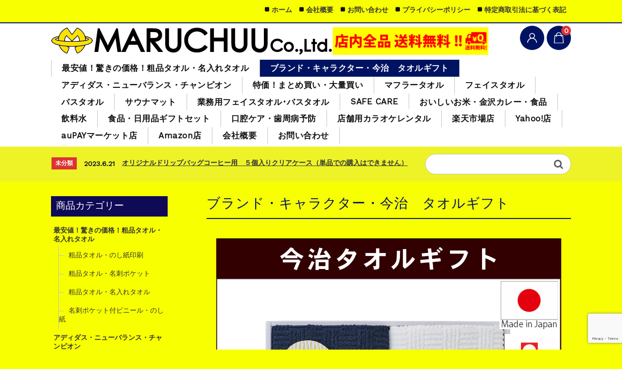

--- FILE ---
content_type: text/html; charset=UTF-8
request_url: https://www.maruchuu.com/category/item/itemgenre/s-gift/
body_size: 95886
content:
<!DOCTYPE html>
<html lang="ja">

	<head>
		<meta charset="UTF-8" />
		<meta name="viewport" content="width=device-width, user-scalable=no">
		<meta name="format-detection" content="telephone=no"/>
		<title>ブランド・キャラクター・今治　タオルギフト | 総合商社マルチュウ株式会社　MARUCHUU</title>
<meta name='robots' content='max-image-preview:large' />
	<style>img:is([sizes="auto" i], [sizes^="auto," i]) { contain-intrinsic-size: 3000px 1500px }</style>
	<link rel='dns-prefetch' href='//fonts.googleapis.com' />
<link rel="alternate" type="application/rss+xml" title="総合商社マルチュウ株式会社　MARUCHUU &raquo; ブランド・キャラクター・今治　タオルギフト カテゴリーのフィード" href="https://www.maruchuu.com/category/item/itemgenre/s-gift/feed/" />
<script type="text/javascript">
/* <![CDATA[ */
window._wpemojiSettings = {"baseUrl":"https:\/\/s.w.org\/images\/core\/emoji\/15.0.3\/72x72\/","ext":".png","svgUrl":"https:\/\/s.w.org\/images\/core\/emoji\/15.0.3\/svg\/","svgExt":".svg","source":{"concatemoji":"https:\/\/www.maruchuu.com\/wp-includes\/js\/wp-emoji-release.min.js?ver=6.7.4"}};
/*! This file is auto-generated */
!function(i,n){var o,s,e;function c(e){try{var t={supportTests:e,timestamp:(new Date).valueOf()};sessionStorage.setItem(o,JSON.stringify(t))}catch(e){}}function p(e,t,n){e.clearRect(0,0,e.canvas.width,e.canvas.height),e.fillText(t,0,0);var t=new Uint32Array(e.getImageData(0,0,e.canvas.width,e.canvas.height).data),r=(e.clearRect(0,0,e.canvas.width,e.canvas.height),e.fillText(n,0,0),new Uint32Array(e.getImageData(0,0,e.canvas.width,e.canvas.height).data));return t.every(function(e,t){return e===r[t]})}function u(e,t,n){switch(t){case"flag":return n(e,"\ud83c\udff3\ufe0f\u200d\u26a7\ufe0f","\ud83c\udff3\ufe0f\u200b\u26a7\ufe0f")?!1:!n(e,"\ud83c\uddfa\ud83c\uddf3","\ud83c\uddfa\u200b\ud83c\uddf3")&&!n(e,"\ud83c\udff4\udb40\udc67\udb40\udc62\udb40\udc65\udb40\udc6e\udb40\udc67\udb40\udc7f","\ud83c\udff4\u200b\udb40\udc67\u200b\udb40\udc62\u200b\udb40\udc65\u200b\udb40\udc6e\u200b\udb40\udc67\u200b\udb40\udc7f");case"emoji":return!n(e,"\ud83d\udc26\u200d\u2b1b","\ud83d\udc26\u200b\u2b1b")}return!1}function f(e,t,n){var r="undefined"!=typeof WorkerGlobalScope&&self instanceof WorkerGlobalScope?new OffscreenCanvas(300,150):i.createElement("canvas"),a=r.getContext("2d",{willReadFrequently:!0}),o=(a.textBaseline="top",a.font="600 32px Arial",{});return e.forEach(function(e){o[e]=t(a,e,n)}),o}function t(e){var t=i.createElement("script");t.src=e,t.defer=!0,i.head.appendChild(t)}"undefined"!=typeof Promise&&(o="wpEmojiSettingsSupports",s=["flag","emoji"],n.supports={everything:!0,everythingExceptFlag:!0},e=new Promise(function(e){i.addEventListener("DOMContentLoaded",e,{once:!0})}),new Promise(function(t){var n=function(){try{var e=JSON.parse(sessionStorage.getItem(o));if("object"==typeof e&&"number"==typeof e.timestamp&&(new Date).valueOf()<e.timestamp+604800&&"object"==typeof e.supportTests)return e.supportTests}catch(e){}return null}();if(!n){if("undefined"!=typeof Worker&&"undefined"!=typeof OffscreenCanvas&&"undefined"!=typeof URL&&URL.createObjectURL&&"undefined"!=typeof Blob)try{var e="postMessage("+f.toString()+"("+[JSON.stringify(s),u.toString(),p.toString()].join(",")+"));",r=new Blob([e],{type:"text/javascript"}),a=new Worker(URL.createObjectURL(r),{name:"wpTestEmojiSupports"});return void(a.onmessage=function(e){c(n=e.data),a.terminate(),t(n)})}catch(e){}c(n=f(s,u,p))}t(n)}).then(function(e){for(var t in e)n.supports[t]=e[t],n.supports.everything=n.supports.everything&&n.supports[t],"flag"!==t&&(n.supports.everythingExceptFlag=n.supports.everythingExceptFlag&&n.supports[t]);n.supports.everythingExceptFlag=n.supports.everythingExceptFlag&&!n.supports.flag,n.DOMReady=!1,n.readyCallback=function(){n.DOMReady=!0}}).then(function(){return e}).then(function(){var e;n.supports.everything||(n.readyCallback(),(e=n.source||{}).concatemoji?t(e.concatemoji):e.wpemoji&&e.twemoji&&(t(e.twemoji),t(e.wpemoji)))}))}((window,document),window._wpemojiSettings);
/* ]]> */
</script>
<link rel='stylesheet' id='parent-style-css' href='https://www.maruchuu.com/wp-content/themes/welcart_basic/style.css?ver=6.7.4' type='text/css' media='all' />
<link rel='stylesheet' id='parent-welcart-style-css' href='https://www.maruchuu.com/wp-content/themes/welcart_basic/usces_cart.css?ver=1.0' type='text/css' media='all' />
<link rel='stylesheet' id='google-fonts-sans-css' href='https://fonts.googleapis.com/css?family=Suranna%7CWork+Sans&#038;ver=6.7.4' type='text/css' media='all' />
<link rel='stylesheet' id='parent-sku_select-css' href='https://www.maruchuu.com/wp-content/themes/welcart_basic/wcex_sku_select.css?ver=1.0' type='text/css' media='all' />
<link rel='stylesheet' id='fixed-header-style-css' href='https://www.maruchuu.com/wp-content/themes/welcart_basic-beldad/assets/vendor/fixed-header/fixed-header.css?ver=1.0' type='text/css' media='all' />
<link rel='stylesheet' id='slick-style-css' href='https://www.maruchuu.com/wp-content/themes/welcart_basic-beldad/assets/vendor/slick/slick.css?ver=1.0' type='text/css' media='all' />
<link rel='stylesheet' id='slick-theme-style-css' href='https://www.maruchuu.com/wp-content/themes/welcart_basic-beldad/assets/vendor/slick/slick-theme.css?ver=1.0' type='text/css' media='all' />
<style id='wp-emoji-styles-inline-css' type='text/css'>

	img.wp-smiley, img.emoji {
		display: inline !important;
		border: none !important;
		box-shadow: none !important;
		height: 1em !important;
		width: 1em !important;
		margin: 0 0.07em !important;
		vertical-align: -0.1em !important;
		background: none !important;
		padding: 0 !important;
	}
</style>
<link rel='stylesheet' id='wp-block-library-css' href='https://www.maruchuu.com/wp-includes/css/dist/block-library/style.min.css?ver=6.7.4' type='text/css' media='all' />
<style id='classic-theme-styles-inline-css' type='text/css'>
/*! This file is auto-generated */
.wp-block-button__link{color:#fff;background-color:#32373c;border-radius:9999px;box-shadow:none;text-decoration:none;padding:calc(.667em + 2px) calc(1.333em + 2px);font-size:1.125em}.wp-block-file__button{background:#32373c;color:#fff;text-decoration:none}
</style>
<style id='global-styles-inline-css' type='text/css'>
:root{--wp--preset--aspect-ratio--square: 1;--wp--preset--aspect-ratio--4-3: 4/3;--wp--preset--aspect-ratio--3-4: 3/4;--wp--preset--aspect-ratio--3-2: 3/2;--wp--preset--aspect-ratio--2-3: 2/3;--wp--preset--aspect-ratio--16-9: 16/9;--wp--preset--aspect-ratio--9-16: 9/16;--wp--preset--color--black: #000000;--wp--preset--color--cyan-bluish-gray: #abb8c3;--wp--preset--color--white: #ffffff;--wp--preset--color--pale-pink: #f78da7;--wp--preset--color--vivid-red: #cf2e2e;--wp--preset--color--luminous-vivid-orange: #ff6900;--wp--preset--color--luminous-vivid-amber: #fcb900;--wp--preset--color--light-green-cyan: #7bdcb5;--wp--preset--color--vivid-green-cyan: #00d084;--wp--preset--color--pale-cyan-blue: #8ed1fc;--wp--preset--color--vivid-cyan-blue: #0693e3;--wp--preset--color--vivid-purple: #9b51e0;--wp--preset--gradient--vivid-cyan-blue-to-vivid-purple: linear-gradient(135deg,rgba(6,147,227,1) 0%,rgb(155,81,224) 100%);--wp--preset--gradient--light-green-cyan-to-vivid-green-cyan: linear-gradient(135deg,rgb(122,220,180) 0%,rgb(0,208,130) 100%);--wp--preset--gradient--luminous-vivid-amber-to-luminous-vivid-orange: linear-gradient(135deg,rgba(252,185,0,1) 0%,rgba(255,105,0,1) 100%);--wp--preset--gradient--luminous-vivid-orange-to-vivid-red: linear-gradient(135deg,rgba(255,105,0,1) 0%,rgb(207,46,46) 100%);--wp--preset--gradient--very-light-gray-to-cyan-bluish-gray: linear-gradient(135deg,rgb(238,238,238) 0%,rgb(169,184,195) 100%);--wp--preset--gradient--cool-to-warm-spectrum: linear-gradient(135deg,rgb(74,234,220) 0%,rgb(151,120,209) 20%,rgb(207,42,186) 40%,rgb(238,44,130) 60%,rgb(251,105,98) 80%,rgb(254,248,76) 100%);--wp--preset--gradient--blush-light-purple: linear-gradient(135deg,rgb(255,206,236) 0%,rgb(152,150,240) 100%);--wp--preset--gradient--blush-bordeaux: linear-gradient(135deg,rgb(254,205,165) 0%,rgb(254,45,45) 50%,rgb(107,0,62) 100%);--wp--preset--gradient--luminous-dusk: linear-gradient(135deg,rgb(255,203,112) 0%,rgb(199,81,192) 50%,rgb(65,88,208) 100%);--wp--preset--gradient--pale-ocean: linear-gradient(135deg,rgb(255,245,203) 0%,rgb(182,227,212) 50%,rgb(51,167,181) 100%);--wp--preset--gradient--electric-grass: linear-gradient(135deg,rgb(202,248,128) 0%,rgb(113,206,126) 100%);--wp--preset--gradient--midnight: linear-gradient(135deg,rgb(2,3,129) 0%,rgb(40,116,252) 100%);--wp--preset--font-size--small: 13px;--wp--preset--font-size--medium: 20px;--wp--preset--font-size--large: 36px;--wp--preset--font-size--x-large: 42px;--wp--preset--spacing--20: 0.44rem;--wp--preset--spacing--30: 0.67rem;--wp--preset--spacing--40: 1rem;--wp--preset--spacing--50: 1.5rem;--wp--preset--spacing--60: 2.25rem;--wp--preset--spacing--70: 3.38rem;--wp--preset--spacing--80: 5.06rem;--wp--preset--shadow--natural: 6px 6px 9px rgba(0, 0, 0, 0.2);--wp--preset--shadow--deep: 12px 12px 50px rgba(0, 0, 0, 0.4);--wp--preset--shadow--sharp: 6px 6px 0px rgba(0, 0, 0, 0.2);--wp--preset--shadow--outlined: 6px 6px 0px -3px rgba(255, 255, 255, 1), 6px 6px rgba(0, 0, 0, 1);--wp--preset--shadow--crisp: 6px 6px 0px rgba(0, 0, 0, 1);}:where(.is-layout-flex){gap: 0.5em;}:where(.is-layout-grid){gap: 0.5em;}body .is-layout-flex{display: flex;}.is-layout-flex{flex-wrap: wrap;align-items: center;}.is-layout-flex > :is(*, div){margin: 0;}body .is-layout-grid{display: grid;}.is-layout-grid > :is(*, div){margin: 0;}:where(.wp-block-columns.is-layout-flex){gap: 2em;}:where(.wp-block-columns.is-layout-grid){gap: 2em;}:where(.wp-block-post-template.is-layout-flex){gap: 1.25em;}:where(.wp-block-post-template.is-layout-grid){gap: 1.25em;}.has-black-color{color: var(--wp--preset--color--black) !important;}.has-cyan-bluish-gray-color{color: var(--wp--preset--color--cyan-bluish-gray) !important;}.has-white-color{color: var(--wp--preset--color--white) !important;}.has-pale-pink-color{color: var(--wp--preset--color--pale-pink) !important;}.has-vivid-red-color{color: var(--wp--preset--color--vivid-red) !important;}.has-luminous-vivid-orange-color{color: var(--wp--preset--color--luminous-vivid-orange) !important;}.has-luminous-vivid-amber-color{color: var(--wp--preset--color--luminous-vivid-amber) !important;}.has-light-green-cyan-color{color: var(--wp--preset--color--light-green-cyan) !important;}.has-vivid-green-cyan-color{color: var(--wp--preset--color--vivid-green-cyan) !important;}.has-pale-cyan-blue-color{color: var(--wp--preset--color--pale-cyan-blue) !important;}.has-vivid-cyan-blue-color{color: var(--wp--preset--color--vivid-cyan-blue) !important;}.has-vivid-purple-color{color: var(--wp--preset--color--vivid-purple) !important;}.has-black-background-color{background-color: var(--wp--preset--color--black) !important;}.has-cyan-bluish-gray-background-color{background-color: var(--wp--preset--color--cyan-bluish-gray) !important;}.has-white-background-color{background-color: var(--wp--preset--color--white) !important;}.has-pale-pink-background-color{background-color: var(--wp--preset--color--pale-pink) !important;}.has-vivid-red-background-color{background-color: var(--wp--preset--color--vivid-red) !important;}.has-luminous-vivid-orange-background-color{background-color: var(--wp--preset--color--luminous-vivid-orange) !important;}.has-luminous-vivid-amber-background-color{background-color: var(--wp--preset--color--luminous-vivid-amber) !important;}.has-light-green-cyan-background-color{background-color: var(--wp--preset--color--light-green-cyan) !important;}.has-vivid-green-cyan-background-color{background-color: var(--wp--preset--color--vivid-green-cyan) !important;}.has-pale-cyan-blue-background-color{background-color: var(--wp--preset--color--pale-cyan-blue) !important;}.has-vivid-cyan-blue-background-color{background-color: var(--wp--preset--color--vivid-cyan-blue) !important;}.has-vivid-purple-background-color{background-color: var(--wp--preset--color--vivid-purple) !important;}.has-black-border-color{border-color: var(--wp--preset--color--black) !important;}.has-cyan-bluish-gray-border-color{border-color: var(--wp--preset--color--cyan-bluish-gray) !important;}.has-white-border-color{border-color: var(--wp--preset--color--white) !important;}.has-pale-pink-border-color{border-color: var(--wp--preset--color--pale-pink) !important;}.has-vivid-red-border-color{border-color: var(--wp--preset--color--vivid-red) !important;}.has-luminous-vivid-orange-border-color{border-color: var(--wp--preset--color--luminous-vivid-orange) !important;}.has-luminous-vivid-amber-border-color{border-color: var(--wp--preset--color--luminous-vivid-amber) !important;}.has-light-green-cyan-border-color{border-color: var(--wp--preset--color--light-green-cyan) !important;}.has-vivid-green-cyan-border-color{border-color: var(--wp--preset--color--vivid-green-cyan) !important;}.has-pale-cyan-blue-border-color{border-color: var(--wp--preset--color--pale-cyan-blue) !important;}.has-vivid-cyan-blue-border-color{border-color: var(--wp--preset--color--vivid-cyan-blue) !important;}.has-vivid-purple-border-color{border-color: var(--wp--preset--color--vivid-purple) !important;}.has-vivid-cyan-blue-to-vivid-purple-gradient-background{background: var(--wp--preset--gradient--vivid-cyan-blue-to-vivid-purple) !important;}.has-light-green-cyan-to-vivid-green-cyan-gradient-background{background: var(--wp--preset--gradient--light-green-cyan-to-vivid-green-cyan) !important;}.has-luminous-vivid-amber-to-luminous-vivid-orange-gradient-background{background: var(--wp--preset--gradient--luminous-vivid-amber-to-luminous-vivid-orange) !important;}.has-luminous-vivid-orange-to-vivid-red-gradient-background{background: var(--wp--preset--gradient--luminous-vivid-orange-to-vivid-red) !important;}.has-very-light-gray-to-cyan-bluish-gray-gradient-background{background: var(--wp--preset--gradient--very-light-gray-to-cyan-bluish-gray) !important;}.has-cool-to-warm-spectrum-gradient-background{background: var(--wp--preset--gradient--cool-to-warm-spectrum) !important;}.has-blush-light-purple-gradient-background{background: var(--wp--preset--gradient--blush-light-purple) !important;}.has-blush-bordeaux-gradient-background{background: var(--wp--preset--gradient--blush-bordeaux) !important;}.has-luminous-dusk-gradient-background{background: var(--wp--preset--gradient--luminous-dusk) !important;}.has-pale-ocean-gradient-background{background: var(--wp--preset--gradient--pale-ocean) !important;}.has-electric-grass-gradient-background{background: var(--wp--preset--gradient--electric-grass) !important;}.has-midnight-gradient-background{background: var(--wp--preset--gradient--midnight) !important;}.has-small-font-size{font-size: var(--wp--preset--font-size--small) !important;}.has-medium-font-size{font-size: var(--wp--preset--font-size--medium) !important;}.has-large-font-size{font-size: var(--wp--preset--font-size--large) !important;}.has-x-large-font-size{font-size: var(--wp--preset--font-size--x-large) !important;}
:where(.wp-block-post-template.is-layout-flex){gap: 1.25em;}:where(.wp-block-post-template.is-layout-grid){gap: 1.25em;}
:where(.wp-block-columns.is-layout-flex){gap: 2em;}:where(.wp-block-columns.is-layout-grid){gap: 2em;}
:root :where(.wp-block-pullquote){font-size: 1.5em;line-height: 1.6;}
</style>
<link rel='stylesheet' id='contact-form-7-css' href='https://www.maruchuu.com/wp-content/plugins/contact-form-7/includes/css/styles.css?ver=6.0.5' type='text/css' media='all' />
<link rel='stylesheet' id='wc-basic-style-css' href='https://www.maruchuu.com/wp-content/themes/welcart_basic-beldad/style.css?ver=1.7.7' type='text/css' media='all' />
<link rel='stylesheet' id='font-awesome-css' href='https://www.maruchuu.com/wp-content/themes/welcart_basic/font-awesome/font-awesome.min.css?ver=1.0' type='text/css' media='all' />
<link rel='stylesheet' id='usces_default_css-css' href='https://www.maruchuu.com/wp-content/plugins/usc-e-shop/css/usces_default.css?ver=2.11.26.2512161' type='text/css' media='all' />
<link rel='stylesheet' id='dashicons-css' href='https://www.maruchuu.com/wp-includes/css/dashicons.min.css?ver=6.7.4' type='text/css' media='all' />
<link rel='stylesheet' id='theme_cart_css-css' href='https://www.maruchuu.com/wp-content/themes/welcart_basic-beldad/usces_cart.css?ver=2.11.26.2512161' type='text/css' media='all' />
<script type="text/javascript" src="https://www.maruchuu.com/wp-includes/js/jquery/jquery.min.js?ver=3.7.1" id="jquery-core-js"></script>
<script type="text/javascript" src="https://www.maruchuu.com/wp-includes/js/jquery/jquery-migrate.min.js?ver=3.4.1" id="jquery-migrate-js"></script>
<script type="text/javascript" src="https://www.maruchuu.com/wp-content/themes/welcart_basic-beldad/assets/js/wcct-loading.js?ver=1.0" id="wcct-loading-js-js"></script>
<script type="text/javascript" src="https://www.maruchuu.com/wp-content/themes/welcart_basic-beldad/assets/vendor/fixed-header/fixed-header.js?ver=1.0" id="fixed-header-js-js"></script>
<script type="text/javascript" src="https://www.maruchuu.com/wp-content/themes/welcart_basic-beldad/assets/js/front-customized.js?ver=1.0" id="front-customized-js"></script>
<script type="text/javascript" src="https://www.maruchuu.com/wp-content/themes/welcart_basic-beldad/assets/vendor/slick/slick.min.js?ver=1.0" id="slick-js-js"></script>
<script type="text/javascript" src="https://www.maruchuu.com/wp-content/themes/welcart_basic-beldad/assets/js/wcct-slick.js?ver=1.0" id="wcct-slick-js-js"></script>
<script type="text/javascript" src="https://www.maruchuu.com/wp-content/themes/welcart_basic-beldad/assets/js/widget-slide.js?ver=1.0" id="wcct-widget-slide-js-js"></script>
<script type="text/javascript" src="https://www.maruchuu.com/wp-content/themes/welcart_basic/js/front-customized.js?ver=1.0" id="wc-basic-js-js"></script>
<link rel="https://api.w.org/" href="https://www.maruchuu.com/wp-json/" /><link rel="alternate" title="JSON" type="application/json" href="https://www.maruchuu.com/wp-json/wp/v2/categories/27" /><link rel="EditURI" type="application/rsd+xml" title="RSD" href="https://www.maruchuu.com/xmlrpc.php?rsd" />
<meta name="generator" content="WordPress 6.7.4" />
<link rel="icon" href="https://www.maruchuu.com/wp-content/uploads/2019/08/cropped-logo1-1-32x32.png" sizes="32x32" />
<link rel="icon" href="https://www.maruchuu.com/wp-content/uploads/2019/08/cropped-logo1-1-192x192.png" sizes="192x192" />
<link rel="apple-touch-icon" href="https://www.maruchuu.com/wp-content/uploads/2019/08/cropped-logo1-1-180x180.png" />
<meta name="msapplication-TileImage" content="https://www.maruchuu.com/wp-content/uploads/2019/08/cropped-logo1-1-270x270.png" />
		<style type="text/css" id="wp-custom-css">
			/*背景黄色*/ 
body {
    background-color:#F7FF00;
		font-weight: bold;
}
/*背景黄色のためのカスタマイズ*/ 
.site-description {
		font-weight: bold;
}

@media screen and (min-width: 62.5em) {
    header .inner {
        display: block;
        width: auto;
        padding-bottom: 0;
    }
}

header .bottom {
    background-color:#FFF
}
#wp-calendar tbody{
		background-color:#FFF
}
#secondary h3 {
		background-color: #0e0a56;
		color: #ffffff !important;
		padding: 0.5em;
}
select {
    background-color: #fff;
}
#site-navigation li a:hover {
    color: #FFE100;
}
/*商品詳細項目*/
dl.item-sku dt,.skuform .item-option dt {
    font-weight: bold;
}
dl.item-sku dt:before ,.skuform .item-option dt:before  {
		content:"★";
		color: #001efb;
}

/*SKUプラグイン*/
dl.item-sku dd input[type="radio"]:checked + label, dl.item-sku dd label:hover {
    background-color: #fff;
}
dl.item-sku dd input[type="radio"]:checked + label, dl.item-sku dd label:hover {
    border: 2px solid #001efb;
}
dl.item-sku dd label {
    background-color: #fff;
}
/*フッター*/ 
.f-widgetArea h2 {
    font-weight: bold;
}

/*注文フォームカラー*/ 
.customer_form {
    background-color: #fff;
}
#confirm_table td{
    background-color: #fff;
}
/*価格非表示 */ 
.skuform .field ,.itemprice,.price{
    display:none
}
.product-list .price {
    display:none
}
/*カート内価格非表示 */ 
/*#cart_table thead th.unitprice,#cart_table thead th.subtotal,.lang-ja #cart_table td.unitprice,.lang-ja #cart_table td.subtotal,#cart_table tfoot,.currency_code,#cart_table thead th.price{
	  display:none
}
#cart_table tbody{
		background-color:#FFF
}*/ 

/*お問い合わせページ用 */ 
#main.two-column #content {
    width: 750px;
}
.inqbox .inquiry_table td{
		background-color:#fff;
}

/*メニュー余白 */ 

#site-navigation li a {
    position: relative;
    padding: .35em 1.251em;
    line-height: normal;
    overflow: hidden;
}
header .bottom {
    padding: 5px 0;
}
.h-column .list {
    margin-top: 0;
}		</style>
			</head>

		<body class="archive category category-s-gift category-27 lang-ja">
		
								<div id="loader-bg">
				<div id="loader">
					<i class="fa fa-spinner fa-pulse animated"></i>
					<p>Now Loading...</p>
				</div>
			</div>
					
		<div class="site">

			<header id="masthead" class="site-header" role="banner">
				<div class="inner">
									<div class="top">
						<p class="site-description">　　　</p>
					</div><!-- .top -->
				
					<div class="bottom cf">

						<div class="column1070">

															<div class="site-title">
								<a href="https://www.maruchuu.com/" title="総合商社マルチュウ株式会社　MARUCHUU" rel="home">
																			<img src="https://www.maruchuu.com/wp-content/uploads/2021/03/logo-s.jpg" alt="総合商社マルチュウ株式会社　MARUCHUU">
										
								</a>
							</div>

							
							<div class="cf h-column">

																<div class="incart list">
									<div class="iconbtn">
										<a href="https://www.maruchuu.com/usces-cart/"><img src="https://www.maruchuu.com/wp-content/themes/welcart_basic-beldad/assets/images/bag.svg" alt="bag"><span class="total-quant" />0</span></a>
									</div>
								</div><!-- .incart -->
								
																<div class="membership list">

									<div class="iconbtn"><img src="https://www.maruchuu.com/wp-content/themes/welcart_basic-beldad/assets/images/user.svg" alt="user" /></div>

									<div class="over">
										<div class="over-inner">

											<div class="close"><img src="https://www.maruchuu.com/wp-content/themes/welcart_basic-beldad/assets/images/close.svg" alt="close" /></div>

											<ul class="cf">
																							<li>ゲスト</li>
												<li><a href="https://www.maruchuu.com/usces-member/?usces_page=login" class="usces_login_a">ログイン</a></li>
												<li><a href="https://www.maruchuu.com/usces-member/?usces_page=newmember">新規会員登録</a></li>
																						</ul>
										</div><!-- .over-inner -->
									</div>

								</div><!-- .membership -->
								
								<div class="menus list">

									<div class="iconbtn"><img src="https://www.maruchuu.com/wp-content/themes/welcart_basic-beldad/assets/images/menu.svg" alt="menu" /></div>

									<div id="mobile-menu" class="mobile-menu">

										<div class="close"><img src="https://www.maruchuu.com/wp-content/themes/welcart_basic-beldad/assets/images/close.svg" alt="close" /></div>

										<nav id="site-navigation" class="main-navigation cf" role="navigation">
										<div class="menu-%e3%83%98%e3%83%83%e3%83%80%e3%83%bc-container"><ul id="menu-%e3%83%98%e3%83%83%e3%83%80%e3%83%bc" class="menu"><li id="menu-item-993" class="menu-item menu-item-type-taxonomy menu-item-object-category menu-item-993"><a href="https://www.maruchuu.com/category/item/itemgenre/sosina/">最安値！驚きの価格！粗品タオル・名入れタオル</a></li>
<li id="menu-item-1196" class="menu-item menu-item-type-taxonomy menu-item-object-category current-menu-item menu-item-1196"><a href="https://www.maruchuu.com/category/item/itemgenre/s-gift/" aria-current="page">ブランド・キャラクター・今治　タオルギフト</a></li>
<li id="menu-item-1276" class="menu-item menu-item-type-taxonomy menu-item-object-category menu-item-1276"><a href="https://www.maruchuu.com/category/item/itemgenre/brand/">アディダス・ニューバランス・チャンピオン</a></li>
<li id="menu-item-1493" class="menu-item menu-item-type-taxonomy menu-item-object-category menu-item-1493"><a href="https://www.maruchuu.com/category/item/itemgenre/matome/">特価！まとめ買い・大量買い</a></li>
<li id="menu-item-1654" class="menu-item menu-item-type-taxonomy menu-item-object-category menu-item-1654"><a href="https://www.maruchuu.com/category/item/itemgenre/maf/">マフラータオル</a></li>
<li id="menu-item-1663" class="menu-item menu-item-type-taxonomy menu-item-object-category menu-item-1663"><a href="https://www.maruchuu.com/category/item/itemgenre/face/">フェイスタオル</a></li>
<li id="menu-item-1789" class="menu-item menu-item-type-taxonomy menu-item-object-category menu-item-1789"><a href="https://www.maruchuu.com/category/item/itemgenre/bath/">バスタオル</a></li>
<li id="menu-item-2031" class="menu-item menu-item-type-taxonomy menu-item-object-category menu-item-2031"><a href="https://www.maruchuu.com/category/item/itemgenre/sauna/">サウナマット</a></li>
<li id="menu-item-264" class="menu-item menu-item-type-taxonomy menu-item-object-category menu-item-264"><a href="https://www.maruchuu.com/category/item/itemgenre/gyomu/">業務用フェイスタオル･バスタオル</a></li>
<li id="menu-item-266" class="menu-item menu-item-type-taxonomy menu-item-object-category menu-item-266"><a href="https://www.maruchuu.com/category/item/itemgenre/safecare/">SAFE CARE</a></li>
<li id="menu-item-267" class="menu-item menu-item-type-taxonomy menu-item-object-category menu-item-267"><a href="https://www.maruchuu.com/category/item/itemgenre/kome/">おいしいお米・金沢カレー・食品</a></li>
<li id="menu-item-3172" class="menu-item menu-item-type-taxonomy menu-item-object-category menu-item-3172"><a href="https://www.maruchuu.com/category/item/itemgenre/inryousui/">飲料水</a></li>
<li id="menu-item-2456" class="menu-item menu-item-type-taxonomy menu-item-object-category menu-item-2456"><a href="https://www.maruchuu.com/category/item/itemgenre/gifts/">食品・日用品ギフトセット</a></li>
<li id="menu-item-4391" class="menu-item menu-item-type-taxonomy menu-item-object-category menu-item-4391"><a href="https://www.maruchuu.com/category/item/itemgenre/%e5%8f%a3%e8%85%94%e3%82%b1%e3%82%a2%e3%83%bb%e6%ad%af%e5%91%a8%e7%97%85%e4%ba%88%e9%98%b2/">口腔ケア・歯周病予防</a></li>
<li id="menu-item-3466" class="menu-item menu-item-type-post_type menu-item-object-page menu-item-3466"><a href="https://www.maruchuu.com/%e3%82%ab%e3%83%a9%e3%82%aa%e3%82%b1%e3%83%ac%e3%83%b3%e3%82%bf%e3%83%ab/">店舗用カラオケレンタル</a></li>
<li id="menu-item-677" class="menu-item menu-item-type-custom menu-item-object-custom menu-item-677"><a target="_blank" href="https://www.rakuten.co.jp/naire-donya/">楽天市場店</a></li>
<li id="menu-item-676" class="menu-item menu-item-type-custom menu-item-object-custom menu-item-676"><a target="_blank" href="https://store.shopping.yahoo.co.jp/naire-donya/">Yahoo!店</a></li>
<li id="menu-item-678" class="menu-item menu-item-type-custom menu-item-object-custom menu-item-678"><a target="_blank" href="https://wowma.jp/user/33098327">auPAYマーケット店</a></li>
<li id="menu-item-790" class="menu-item menu-item-type-custom menu-item-object-custom menu-item-790"><a target="_blank" href="https://www.amazon.co.jp/s?me=A2N1OQJMD3IV1P&#038;marketplaceID=A1VC38T7YXB528">Amazon店</a></li>
<li id="menu-item-72" class="menu-item menu-item-type-post_type menu-item-object-page menu-item-72"><a href="https://www.maruchuu.com/info/">会社概要</a></li>
<li id="menu-item-70" class="menu-item menu-item-type-post_type menu-item-object-page menu-item-70"><a href="https://www.maruchuu.com/usces-inquiry/">お問い合わせ</a></li>
</ul></div>										</nav><!-- #site-navigation -->

																				<div class="sub-navigation">
										<div class="menu-%e3%83%95%e3%83%83%e3%82%bf%e3%83%bc-container"><ul id="menu-%e3%83%95%e3%83%83%e3%82%bf%e3%83%bc" class="menu"><li id="menu-item-268" class="menu-item menu-item-type-custom menu-item-object-custom menu-item-home menu-item-268"><a href="https://www.maruchuu.com/">ホーム</a></li>
<li id="menu-item-271" class="menu-item menu-item-type-post_type menu-item-object-page menu-item-271"><a target="_blank" href="https://www.maruchuu.com/info/">会社概要</a></li>
<li id="menu-item-269" class="menu-item menu-item-type-post_type menu-item-object-page menu-item-269"><a target="_blank" href="https://www.maruchuu.com/usces-inquiry/">お問い合わせ</a></li>
<li id="menu-item-270" class="menu-item menu-item-type-post_type menu-item-object-page menu-item-privacy-policy menu-item-270"><a target="_blank" rel="privacy-policy" href="https://www.maruchuu.com/privacy-policy/">プライバシーポリシー</a></li>
<li id="menu-item-859" class="menu-item menu-item-type-post_type menu-item-object-page menu-item-859"><a target="_blank" href="https://www.maruchuu.com/%e7%89%b9%e5%ae%9a%e5%95%86%e5%8f%96%e5%bc%95%e6%b3%95%e3%81%ab%e5%9f%ba%e3%81%a5%e3%81%8f%e8%a1%a8%e8%a8%98/">特定商取引法に基づく表記</a></li>
</ul></div>										</div>
																				
									</div><!-- .mobile-menu -->

																		<div class="gray-bg"></div>
									
								</div><!-- .menu -->

							</div><!-- .h-column -->
													
						</div><!-- .column1070 -->
						
					</div><!-- .bottom -->
		
				</div><!-- .inner -->
			</header>

			
			
				
				<div class="common-parts">
					<div class="column1070 cf">

						<div id="searchform" class="searchform">
						<form role="search" method="get" action="https://www.maruchuu.com/" >
		<div class="s-box">
			<input type="text" value="" name="s" id="head-s-text" class="search-text" />
			<input type="submit" id="head-s-submit" class="searchsubmit" value="&#xf002;" />
		</div>
	</form>						</div><!-- #searchform -->

													<div class="info-area">
								<div class="slider">
																	<div id="post-3923" class="cf">
										<div class="info-cat">未分類</div>
										<div class="info-date">2023.6.21</div>
										<div class="info-title">
											<a href="https://www.maruchuu.com/dart002/">
																									オリジナルドリップバッグコーヒー用　５個入りクリアケース（単品での購入はできません）																							</a>
										</div>
									</div>
																</div><!-- .slider -->
							</div><!-- .info-area -->

											</div>
				</div>

				
			
						<div id="main" class="two-column left-set">

				<div class="site-content-wrap cf">


		<div id="primary" class="site-content">
			<div id="content" role="main">

								<div class="page-header cf">
					<h1>ブランド・キャラクター・今治　タオルギフト</h1>
				</div><!-- .page-header -->

				<div class="category-info">
					<div class="cat-img" data-scroll="once"><img src="https://www.maruchuu.com/wp-content/uploads/2021/06/m-s-10200m.jpg"></div>									</div>

				<div class="pagination-wrap top cf" data-scroll="once">
				<ul class='page-numbers'>
	<li><span aria-current="page" class="page-numbers current">1</span></li>
	<li><a class="page-numbers" href="https://www.maruchuu.com/category/item/itemgenre/s-gift/page/2/">2</a></li>
	<li><a class="page-numbers" href="https://www.maruchuu.com/category/item/itemgenre/s-gift/page/3/">3</a></li>
	<li><a class="next page-numbers" href="https://www.maruchuu.com/category/item/itemgenre/s-gift/page/2/">≫</a></li>
</ul>
										<div class="count">対象商品：49件</div>
				</div><!-- .pagenation-wrap -->

				
					<div id="show" class="cf">
						<ul class="layout">
							<li>表示切替</li>
							<li class="grid current"><img src="https://www.maruchuu.com/wp-content/themes/welcart_basic-beldad/assets/images/grid.svg"></li>
							<li class="list"><img src="https://www.maruchuu.com/wp-content/themes/welcart_basic-beldad/assets/images/list.svg"></li>
						</ul><!-- .layout -->
					</div><!-- #show -->

					<div class="product-list cf layout-grid">

					
												<div id="post-3562" class="list post-3562 post type-post status-publish format-standard category-s-gift category-gifts category-gift2000">
							<a href="https://www.maruchuu.com/mg1000-5/" rel="bookmark">
								<span class="thumbnail">
																		<img width="300" height="300" src="https://www.maruchuu.com/wp-content/uploads/2022/04/mg1000-m-300x300.jpg" class="attachment-300x300 size-300x300" alt="mg1000-5" decoding="async" fetchpriority="high" srcset="https://www.maruchuu.com/wp-content/uploads/2022/04/mg1000-m-300x300.jpg 300w, https://www.maruchuu.com/wp-content/uploads/2022/04/mg1000-m-150x150.jpg 150w, https://www.maruchuu.com/wp-content/uploads/2022/04/mg1000-m-500x500.jpg 500w, https://www.maruchuu.com/wp-content/uploads/2022/04/mg1000-m.jpg 710w" sizes="(max-width: 300px) 100vw, 300px" />																	</span>
								<span class="title">今治タオルギフトセット 同柄5個セット 箱入り のし印刷無料 包装無料 タオル 日本製 内祝い 引出物 香典返し 快気祝い 結婚祝い 引越し お返し 小さなお葬式</span>
								<ul class="cf opt-tag">
</ul>
								<span class="price">¥3,480<em class="tax">（税込）</em></span>
																<div class="excerpt"><p>商品説明 素材 綿100% サイズ フェイスタオル　画像にてご確認ください。箱サ [&hellip;]</p>
</div>
							</a>
						</div>
												<div id="post-3566" class="list post-3566 post type-post status-publish format-standard category-s-gift category-gifts category-gift2000">
							<a href="https://www.maruchuu.com/mg1000-10/" rel="bookmark">
								<span class="thumbnail">
																		<img width="300" height="300" src="https://www.maruchuu.com/wp-content/uploads/2022/04/mg100010-m-300x300.jpg" class="attachment-300x300 size-300x300" alt="mg1000-10" decoding="async" srcset="https://www.maruchuu.com/wp-content/uploads/2022/04/mg100010-m-300x300.jpg 300w, https://www.maruchuu.com/wp-content/uploads/2022/04/mg100010-m-150x150.jpg 150w, https://www.maruchuu.com/wp-content/uploads/2022/04/mg100010-m-500x500.jpg 500w, https://www.maruchuu.com/wp-content/uploads/2022/04/mg100010-m.jpg 710w" sizes="(max-width: 300px) 100vw, 300px" />																	</span>
								<span class="title">今治タオルギフトセット 同柄10個セット 箱入り のし印刷無料 包装無料 タオル 日本製 内祝い 引出物 香典返し 快気祝い 結婚祝い 引越し お返し 小さなお葬式</span>
								<ul class="cf opt-tag">
</ul>
								<span class="price">¥5,980<em class="tax">（税込）</em></span>
																<div class="excerpt"><p>商品説明 素材 綿100% サイズ フェイスタオル　画像にてご確認ください。箱サ [&hellip;]</p>
</div>
							</a>
						</div>
												<div id="post-2999" class="list post-2999 post type-post status-publish format-standard category-s-gift category-gifts category-gift4000">
							<a href="https://www.maruchuu.com/gift-tt-7250/" rel="bookmark">
								<span class="thumbnail">
																		<img width="300" height="300" src="https://www.maruchuu.com/wp-content/uploads/2021/06/gift-tt-7250m-300x300.jpg" class="attachment-300x300 size-300x300" alt="gift-tt-7250" decoding="async" srcset="https://www.maruchuu.com/wp-content/uploads/2021/06/gift-tt-7250m-300x300.jpg 300w, https://www.maruchuu.com/wp-content/uploads/2021/06/gift-tt-7250m-150x150.jpg 150w, https://www.maruchuu.com/wp-content/uploads/2021/06/gift-tt-7250m-500x500.jpg 500w, https://www.maruchuu.com/wp-content/uploads/2021/06/gift-tt-7250m.jpg 710w" sizes="(max-width: 300px) 100vw, 300px" />																	</span>
								<span class="title">【となりのトトロ】ポルトガル製ジャガード織タオルギフトセット　トトロシルエット　TT-7250　全国送料無料　箱入り、のし印刷無料、包装無料　内祝い 引出物 香典返し 快気祝い 結婚祝い 引越し お返し お祝い 粗供養　お中元　お歳暮　ご挨拶　賞品　景品　お礼　プレゼント</span>
								<ul class="cf opt-tag">
</ul>
								<span class="price">¥4,780<em class="tax">（税込）</em></span>
																<div class="excerpt"><p>商品説明 素材 綿100％ サイズ バスタオル　60×120cmフェイスタオル　 [&hellip;]</p>
</div>
							</a>
						</div>
												<div id="post-2997" class="list post-2997 post type-post status-publish format-standard category-s-gift category-gifts category-gift4000">
							<a href="https://www.maruchuu.com/gift-tt-7245/" rel="bookmark">
								<span class="thumbnail">
																		<img width="300" height="300" src="https://www.maruchuu.com/wp-content/uploads/2021/06/gift-tt-7245m-300x300.jpg" class="attachment-300x300 size-300x300" alt="gift-tt-7245" decoding="async" loading="lazy" srcset="https://www.maruchuu.com/wp-content/uploads/2021/06/gift-tt-7245m-300x300.jpg 300w, https://www.maruchuu.com/wp-content/uploads/2021/06/gift-tt-7245m-150x150.jpg 150w, https://www.maruchuu.com/wp-content/uploads/2021/06/gift-tt-7245m-500x500.jpg 500w, https://www.maruchuu.com/wp-content/uploads/2021/06/gift-tt-7245m.jpg 710w" sizes="auto, (max-width: 300px) 100vw, 300px" />																	</span>
								<span class="title">【となりのトトロ】ポルトガル製ジャガード織タオルギフトセット　トトロシルエット　TT-7245　全国送料無料　箱入り、のし印刷無料、包装無料　内祝い 引出物 香典返し 快気祝い 結婚祝い 引越し お返し お祝い 粗供養　お中元　お歳暮　ご挨拶　賞品　景品　お礼　プレゼント</span>
								<ul class="cf opt-tag">
</ul>
								<span class="price">¥4,280<em class="tax">（税込）</em></span>
																<div class="excerpt"><p>商品説明 素材 綿100％ サイズ バスタオル　60×120cmフェイスタオル　 [&hellip;]</p>
</div>
							</a>
						</div>
												<div id="post-2995" class="list post-2995 post type-post status-publish format-standard category-s-gift category-gifts category-gift2000">
							<a href="https://www.maruchuu.com/gift-tt-7228/" rel="bookmark">
								<span class="thumbnail">
																		<img width="300" height="300" src="https://www.maruchuu.com/wp-content/uploads/2021/06/gift-tt-7228m-300x300.jpg" class="attachment-300x300 size-300x300" alt="gift-tt-7228" decoding="async" loading="lazy" srcset="https://www.maruchuu.com/wp-content/uploads/2021/06/gift-tt-7228m-300x300.jpg 300w, https://www.maruchuu.com/wp-content/uploads/2021/06/gift-tt-7228m-150x150.jpg 150w, https://www.maruchuu.com/wp-content/uploads/2021/06/gift-tt-7228m-500x500.jpg 500w, https://www.maruchuu.com/wp-content/uploads/2021/06/gift-tt-7228m.jpg 710w" sizes="auto, (max-width: 300px) 100vw, 300px" />																	</span>
								<span class="title">【となりのトトロ】ポルトガル製ジャガード織タオルギフトセット　トトロシルエット　TT-7228　全国送料無料　箱入り、のし印刷無料、包装無料　内祝い 引出物 香典返し 快気祝い 結婚祝い 引越し お返し お祝い 粗供養　お中元　お歳暮　ご挨拶　賞品　景品　お礼　プレゼント</span>
								<ul class="cf opt-tag">
</ul>
								<span class="price">¥2,680<em class="tax">（税込）</em></span>
																<div class="excerpt"><p>商品説明 素材 綿100％ サイズ フェイスタオル　33×80cmウォッシュタオ [&hellip;]</p>
</div>
							</a>
						</div>
												<div id="post-2988" class="list post-2988 post type-post status-publish format-standard category-s-gift category-gifts category-gift2000">
							<a href="https://www.maruchuu.com/gift-tt-7128/" rel="bookmark">
								<span class="thumbnail">
																		<img width="300" height="300" src="https://www.maruchuu.com/wp-content/uploads/2021/06/gift-tt-7128m-300x300.jpg" class="attachment-300x300 size-300x300" alt="gift-tt-7128" decoding="async" loading="lazy" srcset="https://www.maruchuu.com/wp-content/uploads/2021/06/gift-tt-7128m-300x300.jpg 300w, https://www.maruchuu.com/wp-content/uploads/2021/06/gift-tt-7128m-150x150.jpg 150w, https://www.maruchuu.com/wp-content/uploads/2021/06/gift-tt-7128m-500x500.jpg 500w, https://www.maruchuu.com/wp-content/uploads/2021/06/gift-tt-7128m.jpg 710w" sizes="auto, (max-width: 300px) 100vw, 300px" />																	</span>
								<span class="title">【となりのトトロ】オーガニックコットンタオルギフトセット　どんぐりとトトロ TT-7128　全国送料無料　箱入り、のし印刷無料、包装無料　内祝い 引出物 香典返し 快気祝い 結婚祝い 引越し お返し お祝い 粗供養　お中元　お歳暮　ご挨拶　賞品　景品　お礼　プレゼント</span>
								<ul class="cf opt-tag">
</ul>
								<span class="price">¥2,680<em class="tax">（税込）</em></span>
																<div class="excerpt"><p>商品説明 素材 綿100％ サイズ フェイスタオル　34×75cmウォッシュタオ [&hellip;]</p>
</div>
							</a>
						</div>
												<div id="post-2773" class="list post-2773 post type-post status-publish format-standard category-s-gift category-gifts category-gift4000">
							<a href="https://www.maruchuu.com/gift-t64450/" rel="bookmark">
								<span class="thumbnail">
																		<img width="300" height="300" src="https://www.maruchuu.com/wp-content/uploads/2021/04/gift-t64450s-300x300.jpg" class="attachment-300x300 size-300x300" alt="gift-t64450" decoding="async" loading="lazy" srcset="https://www.maruchuu.com/wp-content/uploads/2021/04/gift-t64450s-300x300.jpg 300w, https://www.maruchuu.com/wp-content/uploads/2021/04/gift-t64450s-150x150.jpg 150w, https://www.maruchuu.com/wp-content/uploads/2021/04/gift-t64450s-500x500.jpg 500w, https://www.maruchuu.com/wp-content/uploads/2021/04/gift-t64450s.jpg 710w" sizes="auto, (max-width: 300px) 100vw, 300px" />																	</span>
								<span class="title">【送料無料】 今治タオル ギフト 日々是ふわり t64450 箱入り のし印刷無料 包装無料 / タオル フェイスタオル 日本製 今治ギフト 内祝い 引出物 香典返し 快気祝い 結婚祝い 引越し お返し</span>
								<ul class="cf opt-tag">
</ul>
								<span class="price">¥4,680<em class="tax">（税込）</em></span>
																<div class="excerpt"><p>商品説明 素材 綿100% サイズ バスタオル　60×110cmフェイスタオル　 [&hellip;]</p>
</div>
							</a>
						</div>
												<div id="post-2770" class="list post-2770 post type-post status-publish format-standard category-s-gift category-gifts category-gift3000">
							<a href="https://www.maruchuu.com/gift-t64440/" rel="bookmark">
								<span class="thumbnail">
																		<img width="300" height="300" src="https://www.maruchuu.com/wp-content/uploads/2021/04/gift-t64440s-300x300.jpg" class="attachment-300x300 size-300x300" alt="gift-t64440" decoding="async" loading="lazy" srcset="https://www.maruchuu.com/wp-content/uploads/2021/04/gift-t64440s-300x300.jpg 300w, https://www.maruchuu.com/wp-content/uploads/2021/04/gift-t64440s-150x150.jpg 150w, https://www.maruchuu.com/wp-content/uploads/2021/04/gift-t64440s-500x500.jpg 500w, https://www.maruchuu.com/wp-content/uploads/2021/04/gift-t64440s.jpg 710w" sizes="auto, (max-width: 300px) 100vw, 300px" />																	</span>
								<span class="title">【送料無料】 今治タオル ギフト 日々是ふわり t64440 箱入り のし印刷無料 包装無料 / タオル フェイスタオル 日本製 今治ギフト 内祝い 引出物 香典返し 快気祝い 結婚祝い 引越し お返し</span>
								<ul class="cf opt-tag">
</ul>
								<span class="price">¥3,780<em class="tax">（税込）</em></span>
																<div class="excerpt"><p>商品説明 素材 綿100% サイズ バスタオル　60×110cmフェイスタオル　 [&hellip;]</p>
</div>
							</a>
						</div>
												<div id="post-2767" class="list post-2767 post type-post status-publish format-standard category-s-gift category-gifts category-gift2000">
							<a href="https://www.maruchuu.com/gift-t64430/" rel="bookmark">
								<span class="thumbnail">
																		<img width="300" height="300" src="https://www.maruchuu.com/wp-content/uploads/2021/04/gift-t64430-300x300.jpg" class="attachment-300x300 size-300x300" alt="gift-t64430" decoding="async" loading="lazy" srcset="https://www.maruchuu.com/wp-content/uploads/2021/04/gift-t64430-300x300.jpg 300w, https://www.maruchuu.com/wp-content/uploads/2021/04/gift-t64430-150x150.jpg 150w, https://www.maruchuu.com/wp-content/uploads/2021/04/gift-t64430-500x500.jpg 500w, https://www.maruchuu.com/wp-content/uploads/2021/04/gift-t64430.jpg 710w" sizes="auto, (max-width: 300px) 100vw, 300px" />																	</span>
								<span class="title">【送料無料】 今治タオル ギフト 日々是ふわり t64430 箱入り のし印刷無料 包装無料 / タオル フェイスタオル 日本製 今治ギフト 内祝い 引出物 香典返し 快気祝い 結婚祝い 引越し お返し</span>
								<ul class="cf opt-tag">
</ul>
								<span class="price">¥2,880<em class="tax">（税込）</em></span>
																<div class="excerpt"><p>商品説明 素材 綿100% サイズ フェイスタオル　34×75cm箱サイズ　22 [&hellip;]</p>
</div>
							</a>
						</div>
												<div id="post-2779" class="list post-2779 post type-post status-publish format-standard category-s-gift category-gifts category-gift4000">
							<a href="https://www.maruchuu.com/gift-t64035-2/" rel="bookmark">
								<span class="thumbnail">
																		<img width="300" height="300" src="https://www.maruchuu.com/wp-content/uploads/2021/04/gift-t64045s-300x300.jpg" class="attachment-300x300 size-300x300" alt="gift-t64045" decoding="async" loading="lazy" srcset="https://www.maruchuu.com/wp-content/uploads/2021/04/gift-t64045s-300x300.jpg 300w, https://www.maruchuu.com/wp-content/uploads/2021/04/gift-t64045s-150x150.jpg 150w, https://www.maruchuu.com/wp-content/uploads/2021/04/gift-t64045s-500x500.jpg 500w, https://www.maruchuu.com/wp-content/uploads/2021/04/gift-t64045s.jpg 710w" sizes="auto, (max-width: 300px) 100vw, 300px" />																	</span>
								<span class="title">【送料無料】 今治タオル ギフト Lara Maison　ララメゾン　t64045 箱入り のし印刷無料 包装無料 / タオル フェイスタオル 日本製 今治ギフト 内祝い 引出物 香典返し 快気祝い 結婚祝い 引越し お返し</span>
								<ul class="cf opt-tag">
</ul>
								<span class="price">¥4,280<em class="tax">（税込）</em></span>
																<div class="excerpt"><p>商品説明 素材 綿100% サイズ ミニバスタオル　40×115cmフェイスタオ [&hellip;]</p>
</div>
							</a>
						</div>
												<div id="post-2777" class="list post-2777 post type-post status-publish format-standard category-s-gift category-gifts category-gift3000">
							<a href="https://www.maruchuu.com/gift-t64035/" rel="bookmark">
								<span class="thumbnail">
																		<img width="300" height="300" src="https://www.maruchuu.com/wp-content/uploads/2021/04/gift-t64035s-300x300.jpg" class="attachment-300x300 size-300x300" alt="gift-t64035" decoding="async" loading="lazy" srcset="https://www.maruchuu.com/wp-content/uploads/2021/04/gift-t64035s-300x300.jpg 300w, https://www.maruchuu.com/wp-content/uploads/2021/04/gift-t64035s-150x150.jpg 150w, https://www.maruchuu.com/wp-content/uploads/2021/04/gift-t64035s-500x500.jpg 500w, https://www.maruchuu.com/wp-content/uploads/2021/04/gift-t64035s.jpg 710w" sizes="auto, (max-width: 300px) 100vw, 300px" />																	</span>
								<span class="title">【送料無料】 今治タオル ギフト Lara Maison　ララメゾン　t64035 箱入り のし印刷無料 包装無料 / タオル フェイスタオル 日本製 今治ギフト 内祝い 引出物 香典返し 快気祝い 結婚祝い 引越し お返し</span>
								<ul class="cf opt-tag">
</ul>
								<span class="price">¥3,280<em class="tax">（税込）</em></span>
																<div class="excerpt"><p>商品説明 素材 綿100% サイズ ミニバスタオル　40×115cmフェイスタオ [&hellip;]</p>
</div>
							</a>
						</div>
												<div id="post-2775" class="list post-2775 post type-post status-publish format-standard category-s-gift category-gifts category-gift2000">
							<a href="https://www.maruchuu.com/gift-t64025/" rel="bookmark">
								<span class="thumbnail">
																		<img width="300" height="300" src="https://www.maruchuu.com/wp-content/uploads/2021/04/gift-t64025-300x300.jpg" class="attachment-300x300 size-300x300" alt="gift-t64025" decoding="async" loading="lazy" srcset="https://www.maruchuu.com/wp-content/uploads/2021/04/gift-t64025-300x300.jpg 300w, https://www.maruchuu.com/wp-content/uploads/2021/04/gift-t64025-150x150.jpg 150w, https://www.maruchuu.com/wp-content/uploads/2021/04/gift-t64025-500x500.jpg 500w, https://www.maruchuu.com/wp-content/uploads/2021/04/gift-t64025.jpg 710w" sizes="auto, (max-width: 300px) 100vw, 300px" />																	</span>
								<span class="title">【送料無料】 今治タオル ギフト Lara Maison　ララメゾン　t64025 箱入り のし印刷無料 包装無料 / タオル フェイスタオル 日本製 今治ギフト 内祝い 引出物 香典返し 快気祝い 結婚祝い 引越し お返し</span>
								<ul class="cf opt-tag">
</ul>
								<span class="price">¥2,380<em class="tax">（税込）</em></span>
																<div class="excerpt"><p>商品説明 素材 綿100% サイズ ミニバスタオル　40×115cm箱サイズ　2 [&hellip;]</p>
</div>
							</a>
						</div>
												<div id="post-2802" class="list post-2802 post type-post status-publish format-standard category-s-gift category-gifts category-gift4000">
							<a href="https://www.maruchuu.com/gift-t63650/" rel="bookmark">
								<span class="thumbnail">
																		<img width="300" height="300" src="https://www.maruchuu.com/wp-content/uploads/2021/04/gift-t63650s-300x300.jpg" class="attachment-300x300 size-300x300" alt="gift-t63650" decoding="async" loading="lazy" srcset="https://www.maruchuu.com/wp-content/uploads/2021/04/gift-t63650s-300x300.jpg 300w, https://www.maruchuu.com/wp-content/uploads/2021/04/gift-t63650s-150x150.jpg 150w, https://www.maruchuu.com/wp-content/uploads/2021/04/gift-t63650s-500x500.jpg 500w, https://www.maruchuu.com/wp-content/uploads/2021/04/gift-t63650s.jpg 710w" sizes="auto, (max-width: 300px) 100vw, 300px" />																	</span>
								<span class="title">【送料無料】 今治タオル ギフト 今治かのん　t63650 箱入り のし印刷無料 包装無料 / タオル フェイスタオル 日本製 今治ギフト 内祝い 引出物 香典返し 快気祝い 結婚祝い 引越し お返し</span>
								<ul class="cf opt-tag">
</ul>
								<span class="price">¥4,680<em class="tax">（税込）</em></span>
																<div class="excerpt"><p>商品説明 素材 綿100% サイズ バスタオル　60×115cm箱サイズ　26× [&hellip;]</p>
</div>
							</a>
						</div>
												<div id="post-2800" class="list post-2800 post type-post status-publish format-standard category-s-gift category-gifts category-gift3000">
							<a href="https://www.maruchuu.com/gift-t63640/" rel="bookmark">
								<span class="thumbnail">
																		<img width="300" height="300" src="https://www.maruchuu.com/wp-content/uploads/2021/04/gift-t63640s-300x300.jpg" class="attachment-300x300 size-300x300" alt="gift-t63640" decoding="async" loading="lazy" srcset="https://www.maruchuu.com/wp-content/uploads/2021/04/gift-t63640s-300x300.jpg 300w, https://www.maruchuu.com/wp-content/uploads/2021/04/gift-t63640s-150x150.jpg 150w, https://www.maruchuu.com/wp-content/uploads/2021/04/gift-t63640s-500x500.jpg 500w, https://www.maruchuu.com/wp-content/uploads/2021/04/gift-t63640s.jpg 710w" sizes="auto, (max-width: 300px) 100vw, 300px" />																	</span>
								<span class="title">【送料無料】 今治タオル ギフト 今治かのん　t63640 箱入り のし印刷無料 包装無料 / タオル フェイスタオル 日本製 今治ギフト 内祝い 引出物 香典返し 快気祝い 結婚祝い 引越し お返し</span>
								<ul class="cf opt-tag">
</ul>
								<span class="price">¥3,780<em class="tax">（税込）</em></span>
																<div class="excerpt"><p>商品説明 素材 綿100% サイズ バスタオル　60×115cmフェイスタオル　 [&hellip;]</p>
</div>
							</a>
						</div>
												<div id="post-2797" class="list post-2797 post type-post status-publish format-standard category-s-gift category-gifts category-gift2000">
							<a href="https://www.maruchuu.com/gift-t63630/" rel="bookmark">
								<span class="thumbnail">
																		<img width="300" height="300" src="https://www.maruchuu.com/wp-content/uploads/2021/04/gift-t63630-300x300.jpg" class="attachment-300x300 size-300x300" alt="gift-t63630" decoding="async" loading="lazy" srcset="https://www.maruchuu.com/wp-content/uploads/2021/04/gift-t63630-300x300.jpg 300w, https://www.maruchuu.com/wp-content/uploads/2021/04/gift-t63630-150x150.jpg 150w, https://www.maruchuu.com/wp-content/uploads/2021/04/gift-t63630-500x500.jpg 500w, https://www.maruchuu.com/wp-content/uploads/2021/04/gift-t63630.jpg 710w" sizes="auto, (max-width: 300px) 100vw, 300px" />																	</span>
								<span class="title">【送料無料】 今治タオル ギフト 今治かのん　t63630 箱入り のし印刷無料 包装無料 / タオル フェイスタオル 日本製 今治ギフト 内祝い 引出物 香典返し 快気祝い 結婚祝い 引越し お返し</span>
								<ul class="cf opt-tag">
</ul>
								<span class="price">¥2,880<em class="tax">（税込）</em></span>
																<div class="excerpt"><p>商品説明 素材 綿100% サイズ バスタオル　60×115cmハンドタオル　3 [&hellip;]</p>
</div>
							</a>
						</div>
												<div id="post-2794" class="list post-2794 post type-post status-publish format-standard category-s-gift category-gifts category-gift5000">
							<a href="https://www.maruchuu.com/gift-t63560/" rel="bookmark">
								<span class="thumbnail">
																		<img width="300" height="300" src="https://www.maruchuu.com/wp-content/uploads/2021/04/gift-t63560s-300x300.jpg" class="attachment-300x300 size-300x300" alt="gift-t63560" decoding="async" loading="lazy" srcset="https://www.maruchuu.com/wp-content/uploads/2021/04/gift-t63560s-300x300.jpg 300w, https://www.maruchuu.com/wp-content/uploads/2021/04/gift-t63560s-150x150.jpg 150w, https://www.maruchuu.com/wp-content/uploads/2021/04/gift-t63560s-500x500.jpg 500w, https://www.maruchuu.com/wp-content/uploads/2021/04/gift-t63560s.jpg 710w" sizes="auto, (max-width: 300px) 100vw, 300px" />																	</span>
								<span class="title">【送料無料】 今治タオル ギフト 今治きらら　木箱入り　t63560 のし印刷無料 包装無料 / タオル フェイスタオル 日本製 今治ギフト 内祝い 引出物 香典返し 快気祝い 結婚祝い 引越し お返し</span>
								<ul class="cf opt-tag">
</ul>
								<span class="price">¥5,580<em class="tax">（税込）</em></span>
																<div class="excerpt"><p>商品説明 素材 綿100% サイズ バスタオル　60×115cmハンドタオル　3 [&hellip;]</p>
</div>
							</a>
						</div>
												<div id="post-2792" class="list post-2792 post type-post status-publish format-standard category-s-gift category-gifts category-gift4000">
							<a href="https://www.maruchuu.com/gift-t63550/" rel="bookmark">
								<span class="thumbnail">
																		<img width="300" height="300" src="https://www.maruchuu.com/wp-content/uploads/2021/04/gift-t63550s-300x300.jpg" class="attachment-300x300 size-300x300" alt="gift-t63550" decoding="async" loading="lazy" srcset="https://www.maruchuu.com/wp-content/uploads/2021/04/gift-t63550s-300x300.jpg 300w, https://www.maruchuu.com/wp-content/uploads/2021/04/gift-t63550s-150x150.jpg 150w, https://www.maruchuu.com/wp-content/uploads/2021/04/gift-t63550s-500x500.jpg 500w, https://www.maruchuu.com/wp-content/uploads/2021/04/gift-t63550s.jpg 710w" sizes="auto, (max-width: 300px) 100vw, 300px" />																	</span>
								<span class="title">【送料無料】 今治タオル ギフト 今治きらら　木箱入り　t63550 のし印刷無料 包装無料 / タオル フェイスタオル 日本製 今治ギフト 内祝い 引出物 香典返し 快気祝い 結婚祝い 引越し お返し</span>
								<ul class="cf opt-tag">
</ul>
								<span class="price">¥4,680<em class="tax">（税込）</em></span>
																<div class="excerpt"><p>商品説明 素材 綿100% サイズ バスタオル　60×115cm箱サイズ　26× [&hellip;]</p>
</div>
							</a>
						</div>
												<div id="post-2790" class="list post-2790 post type-post status-publish format-standard category-s-gift category-gifts category-gift3000">
							<a href="https://www.maruchuu.com/gift-t63540/" rel="bookmark">
								<span class="thumbnail">
																		<img width="300" height="300" src="https://www.maruchuu.com/wp-content/uploads/2021/04/gift-t63540s-300x300.jpg" class="attachment-300x300 size-300x300" alt="gift-t63540" decoding="async" loading="lazy" srcset="https://www.maruchuu.com/wp-content/uploads/2021/04/gift-t63540s-300x300.jpg 300w, https://www.maruchuu.com/wp-content/uploads/2021/04/gift-t63540s-150x150.jpg 150w, https://www.maruchuu.com/wp-content/uploads/2021/04/gift-t63540s-500x500.jpg 500w, https://www.maruchuu.com/wp-content/uploads/2021/04/gift-t63540s.jpg 710w" sizes="auto, (max-width: 300px) 100vw, 300px" />																	</span>
								<span class="title">【送料無料】 今治タオル ギフト 今治きらら　木箱入り　t63540 のし印刷無料 包装無料 / タオル フェイスタオル 日本製 今治ギフト 内祝い 引出物 香典返し 快気祝い 結婚祝い 引越し お返し</span>
								<ul class="cf opt-tag">
</ul>
								<span class="price">¥3,780<em class="tax">（税込）</em></span>
																<div class="excerpt"><p>商品説明 素材 綿100% サイズ バスタオル　60×115cmフェイスタオル　 [&hellip;]</p>
</div>
							</a>
						</div>
												<div id="post-2788" class="list post-2788 post type-post status-publish format-standard category-gifts category-gift2000 category-s-gift">
							<a href="https://www.maruchuu.com/gift-t63530/" rel="bookmark">
								<span class="thumbnail">
																		<img width="300" height="300" src="https://www.maruchuu.com/wp-content/uploads/2021/04/gift-t63530u-300x300.jpg" class="attachment-300x300 size-300x300" alt="gift-t63530" decoding="async" loading="lazy" srcset="https://www.maruchuu.com/wp-content/uploads/2021/04/gift-t63530u-300x300.jpg 300w, https://www.maruchuu.com/wp-content/uploads/2021/04/gift-t63530u-150x150.jpg 150w, https://www.maruchuu.com/wp-content/uploads/2021/04/gift-t63530u-500x500.jpg 500w, https://www.maruchuu.com/wp-content/uploads/2021/04/gift-t63530u.jpg 710w" sizes="auto, (max-width: 300px) 100vw, 300px" />																	</span>
								<span class="title">【送料無料】 今治タオル ギフト 今治きらら　木箱入り　t63530 のし印刷無料 包装無料 / タオル フェイスタオル 日本製 今治ギフト 内祝い 引出物 香典返し 快気祝い 結婚祝い 引越し お返し</span>
								<ul class="cf opt-tag">
</ul>
								<span class="price">¥2,880<em class="tax">（税込）</em></span>
																<div class="excerpt"><p>商品説明 素材 綿100% サイズ バスタオル　60×115cmハンドタオル　3 [&hellip;]</p>
</div>
							</a>
						</div>
												<div id="post-2831" class="list post-2831 post type-post status-publish format-standard category-gift5000 category-s-gift category-gifts">
							<a href="https://www.maruchuu.com/gift-t63370/" rel="bookmark">
								<span class="thumbnail">
																		<img width="300" height="300" src="https://www.maruchuu.com/wp-content/uploads/2021/04/gift-t63370k-300x300.jpg" class="attachment-300x300 size-300x300" alt="gift-t63370" decoding="async" loading="lazy" srcset="https://www.maruchuu.com/wp-content/uploads/2021/04/gift-t63370k-300x300.jpg 300w, https://www.maruchuu.com/wp-content/uploads/2021/04/gift-t63370k-150x150.jpg 150w, https://www.maruchuu.com/wp-content/uploads/2021/04/gift-t63370k-500x500.jpg 500w, https://www.maruchuu.com/wp-content/uploads/2021/04/gift-t63370k.jpg 710w" sizes="auto, (max-width: 300px) 100vw, 300px" />																	</span>
								<span class="title">【送料無料】 今治タオル ギフト 一流の手仕事　華のしらべ　木箱入り　t63370 のし印刷無料 包装無料 / タオル フェイスタオル 日本製 今治ギフト 内祝い 引出物 香典返し 快気祝い 結婚祝い 引越し お返し</span>
								<ul class="cf opt-tag">
</ul>
								<span class="price">¥6,480<em class="tax">（税込）</em></span>
																<div class="excerpt"><p>商品説明 素材 綿100% サイズ バスタオル　60×115cmフェイスタオル　 [&hellip;]</p>
</div>
							</a>
						</div>
						
					
				</div><!-- .product-list -->

				
								<div class="pagination-wrap bottom cf" data-scroll="once">
					<ul class='page-numbers'>
	<li><span aria-current="page" class="page-numbers current">1</span></li>
	<li><a class="page-numbers" href="https://www.maruchuu.com/category/item/itemgenre/s-gift/page/2/">2</a></li>
	<li><a class="page-numbers" href="https://www.maruchuu.com/category/item/itemgenre/s-gift/page/3/">3</a></li>
	<li><a class="next page-numbers" href="https://www.maruchuu.com/category/item/itemgenre/s-gift/page/2/">≫</a></li>
</ul>
				</div><!-- .pagenation-wrap -->
								
			</div><!-- #content -->
		</div><!-- #primary -->


<aside id="secondary" class="widget-area" role="complementary">

	<section id="nav_menu-4" class="widget widget_nav_menu"><h3 class="widget_title">商品カテゴリー</h3><div class="menu-category-container"><ul id="menu-category" class="menu"><li id="menu-item-4505" class="menu-item menu-item-type-taxonomy menu-item-object-category menu-item-has-children menu-item-4505"><a href="https://www.maruchuu.com/category/item/itemgenre/sosina/">最安値！驚きの価格！粗品タオル・名入れタオル</a>
<ul class="sub-menu">
	<li id="menu-item-4507" class="menu-item menu-item-type-taxonomy menu-item-object-category menu-item-4507"><a href="https://www.maruchuu.com/category/item/itemgenre/sosina/%e7%b2%97%e5%93%81%e3%82%bf%e3%82%aa%e3%83%ab%e3%83%bb%e3%81%ae%e3%81%97%e7%b4%99%e5%8d%b0%e5%88%b7/">粗品タオル・のし紙印刷</a></li>
	<li id="menu-item-4509" class="menu-item menu-item-type-taxonomy menu-item-object-category menu-item-4509"><a href="https://www.maruchuu.com/category/item/itemgenre/sosina/%e7%b2%97%e5%93%81%e3%82%bf%e3%82%aa%e3%83%ab%e3%83%bb%e5%90%8d%e5%88%ba%e3%83%9d%e3%82%b1%e3%83%83%e3%83%88/">粗品タオル・名刺ポケット</a></li>
	<li id="menu-item-4508" class="menu-item menu-item-type-taxonomy menu-item-object-category menu-item-4508"><a href="https://www.maruchuu.com/category/item/itemgenre/sosina/%e7%b2%97%e5%93%81%e3%82%bf%e3%82%aa%e3%83%ab%e3%83%bb%e5%90%8d%e5%85%a5%e3%82%8c%e3%82%bf%e3%82%aa%e3%83%ab/">粗品タオル・名入れタオル</a></li>
	<li id="menu-item-4506" class="menu-item menu-item-type-taxonomy menu-item-object-category menu-item-4506"><a href="https://www.maruchuu.com/category/item/itemgenre/sosina/%e5%90%8d%e5%88%ba%e3%83%9d%e3%82%b1%e3%83%83%e3%83%88%e4%bb%98%e3%83%93%e3%83%8b%e3%83%bc%e3%83%ab%e3%83%bb%e3%81%ae%e3%81%97%e7%b4%99/">名刺ポケット付ビニール・のし紙</a></li>
</ul>
</li>
<li id="menu-item-4498" class="menu-item menu-item-type-taxonomy menu-item-object-category menu-item-4498"><a href="https://www.maruchuu.com/category/item/itemgenre/brand/">アディダス・ニューバランス・チャンピオン</a></li>
<li id="menu-item-4502" class="menu-item menu-item-type-taxonomy menu-item-object-category current-menu-item menu-item-4502"><a href="https://www.maruchuu.com/category/item/itemgenre/s-gift/" aria-current="page">ブランド・キャラクター・今治　タオルギフト</a></li>
<li id="menu-item-4517" class="menu-item menu-item-type-taxonomy menu-item-object-category menu-item-4517"><a href="https://www.maruchuu.com/category/item/itemgenre/gyomu/">業務用フェイスタオル･バスタオル</a></li>
<li id="menu-item-4499" class="menu-item menu-item-type-taxonomy menu-item-object-category menu-item-4499"><a href="https://www.maruchuu.com/category/item/itemgenre/sauna/">サウナマット</a></li>
<li id="menu-item-4510" class="menu-item menu-item-type-taxonomy menu-item-object-category menu-item-4510"><a href="https://www.maruchuu.com/category/item/itemgenre/matome/">特価！まとめ買い・大量買い</a></li>
<li id="menu-item-4500" class="menu-item menu-item-type-taxonomy menu-item-object-category menu-item-4500"><a href="https://www.maruchuu.com/category/item/itemgenre/bath/">バスタオル</a></li>
<li id="menu-item-4501" class="menu-item menu-item-type-taxonomy menu-item-object-category menu-item-4501"><a href="https://www.maruchuu.com/category/item/itemgenre/face/">フェイスタオル</a></li>
<li id="menu-item-4503" class="menu-item menu-item-type-taxonomy menu-item-object-category menu-item-4503"><a href="https://www.maruchuu.com/category/item/itemgenre/maf/">マフラータオル</a></li>
<li id="menu-item-4504" class="menu-item menu-item-type-taxonomy menu-item-object-category menu-item-4504"><a href="https://www.maruchuu.com/category/item/itemgenre/%e5%8f%a3%e8%85%94%e3%82%b1%e3%82%a2%e3%83%bb%e6%ad%af%e5%91%a8%e7%97%85%e4%ba%88%e9%98%b2/">口腔ケア・歯周病予防</a></li>
<li id="menu-item-4516" class="menu-item menu-item-type-taxonomy menu-item-object-category menu-item-4516"><a href="https://www.maruchuu.com/category/item/itemgenre/inryousui/">飲料水</a></li>
<li id="menu-item-4519" class="menu-item menu-item-type-taxonomy menu-item-object-category menu-item-4519"><a href="https://www.maruchuu.com/category/item/itemgenre/kome/">おいしいお米・金沢カレー・食品</a></li>
<li id="menu-item-4511" class="menu-item menu-item-type-taxonomy menu-item-object-category menu-item-has-children menu-item-4511"><a href="https://www.maruchuu.com/category/item/itemgenre/gifts/">食品・日用品ギフトセット</a>
<ul class="sub-menu">
	<li id="menu-item-4512" class="menu-item menu-item-type-taxonomy menu-item-object-category menu-item-4512"><a href="https://www.maruchuu.com/category/item/itemgenre/gifts/gift2000/">～2999円</a></li>
	<li id="menu-item-4513" class="menu-item menu-item-type-taxonomy menu-item-object-category menu-item-4513"><a href="https://www.maruchuu.com/category/item/itemgenre/gifts/gift3000/">3000円～3999円</a></li>
	<li id="menu-item-4514" class="menu-item menu-item-type-taxonomy menu-item-object-category menu-item-4514"><a href="https://www.maruchuu.com/category/item/itemgenre/gifts/gift4000/">4000円～4999円</a></li>
	<li id="menu-item-4515" class="menu-item menu-item-type-taxonomy menu-item-object-category menu-item-4515"><a href="https://www.maruchuu.com/category/item/itemgenre/gifts/gift5000/">5000円～</a></li>
</ul>
</li>
<li id="menu-item-4518" class="menu-item menu-item-type-taxonomy menu-item-object-category menu-item-4518"><a href="https://www.maruchuu.com/category/item/itemgenre/safecare/">SAFE CARE</a></li>
</ul></div></section><section id="welcart_calendar-6" class="widget widget_welcart_calendar"><h3 class="widget_title">営業日カレンダー</h3>
		<ul class="ucart_calendar_body ucart_widget_body"><li>
		<div class="this-month">
<table cellspacing="0" class="usces_calendar">
<caption>今月(2026年1月)</caption>
<thead>
	<tr>
		<th>日</th>
		<th>月</th>
		<th>火</th>
		<th>水</th>
		<th>木</th>
		<th>金</th>
		<th>土</th>
	</tr>
</thead>
<tbody>
	<tr>
			<td>&nbsp;</td>
					<td>&nbsp;</td>
					<td>&nbsp;</td>
					<td>&nbsp;</td>
					<td  class="businessday">1</td>
					<td  class="businessday">2</td>
					<td  class="businessday">3</td>
				</tr>
	<tr>
			<td  class="businessday">4</td>
					<td >5</td>
					<td >6</td>
					<td >7</td>
					<td >8</td>
					<td >9</td>
					<td  class="businessday">10</td>
				</tr>
	<tr>
			<td  class="businessday">11</td>
					<td  class="businessday">12</td>
					<td >13</td>
					<td >14</td>
					<td >15</td>
					<td >16</td>
					<td  class="businessday businesstoday">17</td>
				</tr>
	<tr>
			<td  class="businessday">18</td>
					<td >19</td>
					<td >20</td>
					<td >21</td>
					<td >22</td>
					<td >23</td>
					<td  class="businessday">24</td>
				</tr>
	<tr>
			<td  class="businessday">25</td>
					<td >26</td>
					<td >27</td>
					<td >28</td>
					<td >29</td>
					<td >30</td>
					<td  class="businessday">31</td>
				</tr>
</tbody>
</table>
</div>
<div class="next-month">
<table cellspacing="0" class="usces_calendar">
<caption>翌月(2026年2月)</caption>
<thead>
	<tr>
		<th>日</th>
		<th>月</th>
		<th>火</th>
		<th>水</th>
		<th>木</th>
		<th>金</th>
		<th>土</th>
	</tr>
</thead>
<tbody>
	<tr>
			<td  class="businessday">1</td>
					<td >2</td>
					<td >3</td>
					<td >4</td>
					<td >5</td>
					<td >6</td>
					<td  class="businessday">7</td>
				</tr>
	<tr>
			<td  class="businessday">8</td>
					<td >9</td>
					<td >10</td>
					<td  class="businessday">11</td>
					<td >12</td>
					<td >13</td>
					<td  class="businessday">14</td>
				</tr>
	<tr>
			<td  class="businessday">15</td>
					<td >16</td>
					<td >17</td>
					<td >18</td>
					<td >19</td>
					<td >20</td>
					<td  class="businessday">21</td>
				</tr>
	<tr>
			<td  class="businessday">22</td>
					<td  class="businessday">23</td>
					<td >24</td>
					<td >25</td>
					<td >26</td>
					<td >27</td>
					<td  class="businessday">28</td>
				</tr>
</tbody>
</table>
</div>
(<span class="business_days_exp_box businessday">&nbsp;&nbsp;&nbsp;&nbsp;</span>&nbsp;&nbsp;発送業務休日)
		</li></ul>

		</section>
</aside><!-- #secondary -->

				</div><!-- .site-content-wrap -->
			</div><!-- #main -->

							<div id="toTop" class="wrap fixed"><a href="#masthead"><i class="fa fa-angle-up" aria-hidden="true"></i></a></div>
			
			<footer id="colophon" role="contentinfo">
				<div class="inner">

					<div class="top cf">

						<div class="column1070">

														<div class="f-widgetArea">
								<div id="media_image-14" class="widget widget_media_image"><img width="950" height="120" src="https://www.maruchuu.com/wp-content/uploads/2021/03/souryoumuryou1.jpg" class="image wp-image-2684  attachment-full size-full" alt="" style="max-width: 100%; height: auto;" decoding="async" loading="lazy" srcset="https://www.maruchuu.com/wp-content/uploads/2021/03/souryoumuryou1.jpg 950w, https://www.maruchuu.com/wp-content/uploads/2021/03/souryoumuryou1-300x38.jpg 300w, https://www.maruchuu.com/wp-content/uploads/2021/03/souryoumuryou1-768x97.jpg 768w" sizes="auto, (max-width: 950px) 100vw, 950px" /></div><div id="media_image-12" class="widget widget_media_image"><img width="950" height="220" src="https://www.maruchuu.com/wp-content/uploads/2020/12/d5rk41.jpg" class="image wp-image-2288  attachment-full size-full" alt="" style="max-width: 100%; height: auto;" decoding="async" loading="lazy" srcset="https://www.maruchuu.com/wp-content/uploads/2020/12/d5rk41.jpg 950w, https://www.maruchuu.com/wp-content/uploads/2020/12/d5rk41-300x69.jpg 300w, https://www.maruchuu.com/wp-content/uploads/2020/12/d5rk41-768x178.jpg 768w" sizes="auto, (max-width: 950px) 100vw, 950px" /></div><div id="media_image-8" class="widget widget_media_image"><img width="950" height="340" src="https://www.maruchuu.com/wp-content/uploads/2020/04/press-se2.jpg" class="image wp-image-1603  attachment-full size-full" alt="" style="max-width: 100%; height: auto;" title="※　梱包方法について　※" decoding="async" loading="lazy" srcset="https://www.maruchuu.com/wp-content/uploads/2020/04/press-se2.jpg 950w, https://www.maruchuu.com/wp-content/uploads/2020/04/press-se2-300x107.jpg 300w, https://www.maruchuu.com/wp-content/uploads/2020/04/press-se2-768x275.jpg 768w" sizes="auto, (max-width: 950px) 100vw, 950px" /></div><div id="text-4" class="widget widget_text"><div class="foot-head"><h2 class="widget_title">毎日がお買得！</h2></div>			<div class="textwidget"><p><a href="https://store.shopping.yahoo.co.jp/naire-donya/" target="_blank" rel="noopener"><img loading="lazy" decoding="async" class="alignnone wp-image-193 size-full" src="https://www.maruchuu.com/wp-content/uploads/2019/07/yahooh.jpg" alt="" width="144" height="142" /></a><a href="https://www.rakuten.co.jp/naire-donya/" target="_blank" rel="noopener"><img loading="lazy" decoding="async" class="wp-image-191 size-full alignnone" src="https://www.maruchuu.com/wp-content/uploads/2019/07/rakutenh.jpg" alt="" width="144" height="142" /></a><a href="https://wowma.jp/user/33098327"><img loading="lazy" decoding="async" class="alignnone size-full wp-image-1970" src="https://www.maruchuu.com/wp-content/uploads/2020/06/aupay.jpg" alt="" width="144" height="142" /></a><a href="https://www.amazon.co.jp/s?me=A2N1OQJMD3IV1P&amp;marketplaceID=A1VC38T7YXB528" target="_blank" rel="noopener"><img loading="lazy" decoding="async" class="alignnone wp-image-791 size-full" src="https://www.maruchuu.com/wp-content/uploads/2019/12/amazonh.jpg" alt="" width="144" height="142" /></a></p>
</div>
		</div>							</div><!-- .f-widgetArea -->
							
							
							
						</div><!-- .column1070 -->

					</div><!-- .top -->

					<div class="bottom">

						<div class="column1070">

							<div class="flex-container">
								<div class="f-logo">総合商社マルチュウ株式会社　MARUCHUU</div>

								
							</div><!-- .flex-container -->

						</div><!-- .column1070 -->

						<p class="copyright">Copyright(c) 2019 maruchuu Co.,Ltd.</p>

					</div>

				</div>
			</footer><!-- #colophon -->

			<div id="gray-bg" class="gray-bg"></div>

		</div><!-- .site -->

		<div class="load-container-wrap">
			<div class="load-container">
				<div class="loader">
				</div>
			</div>
		</div>

			<script type='text/javascript'>
		uscesL10n = {
			
			'ajaxurl': "https://www.maruchuu.com/wp-admin/admin-ajax.php",
			'loaderurl': "https://www.maruchuu.com/wp-content/plugins/usc-e-shop/images/loading.gif",
			'post_id': "3562",
			'cart_number': "5",
			'is_cart_row': false,
			'opt_esse': new Array( '0','0','0','0' ),
			'opt_means': new Array( '0','0','0','0' ),
			'mes_opts': new Array( 'のし紙を選択してください。','のし上書きを選択してください。','のしお名前を選択してください。','包装紙を選択してください。' ),
			'key_opts': new Array( '%E3%81%AE%E3%81%97%E7%B4%99','%E3%81%AE%E3%81%97%E4%B8%8A%E6%9B%B8%E3%81%8D','%E3%81%AE%E3%81%97%E3%81%8A%E5%90%8D%E5%89%8D','%E5%8C%85%E8%A3%85%E7%B4%99' ),
			'previous_url': "https://www.maruchuu.com",
			'itemRestriction': "",
			'itemOrderAcceptable': "0",
			'uscespage': "wp_search",
			'uscesid': "MHRhM3ZhNmtwOXZiMmhxNXM1OGtkMWtlNGFuN2EzMDhhM2xvNnZ2X2FjdGluZ18wX0E%3D",
			'wc_nonce': "530e044fe2"
		}
	</script>
	<script type='text/javascript' src='https://www.maruchuu.com/wp-content/plugins/usc-e-shop/js/usces_cart.js'></script>
			<!-- Welcart version : v2.11.26.2512161 -->
<style type="text/css">


	/* =Common
	-------------------------------------------------------------- */


	/* -------- Text Color -------- */

	/* -- Color -- */
	body {
		color: #111;
	}
	.pickup-area .excerpt,
	.layout-list .list .excerpt {
		color: #111;
	}
	#site-navigation ul.sub-menu a:before {
		background-color: #111;
	}


	/* -------- Link Color -------- */

	a,
	#memberinfo #history_head td.retail a {
		color: #333;
	}
	a:hover,
	#memberinfo #history_head td.retail a  {
		color: rgba( 51, 51, 51, .6 );
	}


	/* -------- Border Color -------- */

	textarea,
	select,
	input[type="text"],
	input[type="password"],
	input[type="email"],
	input[type="tel"],
	input[type="search"],
	input[type="url"],
	#dlseller_terms .dlseller_terms,
	#cart_table td.quantity input,
	.widget_welcart_login input.loginmail,
	.widget_welcart_login input.loginpass,
	#site-navigation li,
	#site-navigation ul li:first-child,
	.sub-navigation,
	.sub-navigation li a,
	#searchform .s-box,
	.layout-list .list,
	.info-list .list,
	#secondary section,
	.page-header,
	.entry-header,
	.entry-meta span.date,
	.entry-meta span,
	.pagination-wrap.top,
	.widget_welcart_category li .children,
	.widget_categories .children,
	.widget_nav_menu .sub-menu,
	.usces_recent_entries ul,
	.widget_welcart_page ul,
	.widget_pages ul,
	.widget_archive ul,
	.widget_welcart_post ul,
	.widget_meta ul,
	.widget_recent_entries ul,
	.widget_recent_comments ul,
	.pagination-wrap.top ul.page-numbers,
	.item-header,
	.item-info .skuform,
	.date .item-info .skuform,
	.item-info #wc_regular,
	#wc_reviews,
	.wc_reviewlist li,
	.wc_reviewlist .children li,
	.wc_reviewlist .children:before,
	.item-info .item-sku th,
	.item-info .item-sku td,
	.item-info .item-sku tbody tr th,
	.item-info .item-sku th:last-child,
	.item-info .item-sku td:last-child,
	#point_table td input[type="text"],
	#secondary .widget_wcex_olwidget td,
	.widget_wcex_olwidget td {
		border-color: #c1c1c4;
	}
	.widget_welcart_category li li a:before,
	.widget_categories li li a:before,
	.widget_nav_menu li li a:before,
	.usces_recent_entries li a:before,
	.widget_welcart_page li a:before,
	.widget_pages li a:before,
	.widget_archive li a:before,
	.widget_welcart_post li a:before,
	.widget_meta li a:before,
	.widget_recent_entries li a:before,
	.widget_recent_comments li a:before,
	div.cart_navi li:after,
	#cart_table tfoot tr,
	#info-confirm #cart_table tfoot tr:first-child {
		background-color: #c1c1c4;
	}
	.review-author:before {
		background-color: #c1c1c4;
	}
	.sub-navigation li a,
	div.cart_navi ul:before,
	#wc_reviews-title {
		background-color: rgba( 193, 193, 196, .4 );
	}
	#searchform,
	#show {
		background-color: rgba( 193, 193, 196, .2 );
	}


	/* -------- Main Color -------- */

	/* -- Bg -- */
	.h-column .iconbtn,
	.flex-control-paging li a.flex-active,
	#toTop a,
	.section-head,
	.single-related h2,
	.assistance_item h3,
	.flex-control-paging li a:hover,
	div.cart_navi li.current:after,
	#info-confirm #cart_table tfoot tr:last-child {
		background-color: #001363;
	}
	.h-column .iconbtn:hover,
	#toTop a:hover {
		background-color: rgba( 0, 19, 99, .6 );
	}

	#info-confirm .confiem_notice,
	#customer-info h5 {
		color: #001363;
		border-color: #001363;
	}

	/* -- Color -- */
	h1.site-title a,
	div.site-title a {
		color: #001363;
	}
	#loader {
		color: rgba( 0, 19, 99, .6 );
	}

	/* -- Border -- */
	header .bottom,
	#secondary,
	#secondary h3,
	.common-guide-widget h2,
	.assistance_item h3 {
		border-color: #001363;
	}

	/* -------- Sub Color -------- */

	/* -- Bg -- */
	.info-area .info-cat,
	.incart .total-quant {
		background-color: #dd3333;
	}
	.item-info #wc_regular .wcr_tlt {
		border-color: #dd3333;
	}
	/* -- Color + Border -- */
	.item-info .field_frequency {
		color: #dd3333;
		border-color: #dd3333;
	}


	/* -------- Table Color -------- */

	.widget_calendar th,
	.welcart_blog_calendar th,
	.widget_welcart_calendar th,
	#confirm_table th,
	#confirm_table tr.ttl td,
	#point_table td.c-point,
	#point_table td.u-point,
	#cart #coupon_table tr:first-child td:first-child,
	#memberinfo #history_head th,
	#memberinfo .retail th,
	.widgetcart th.item,
	.widgetcart th.quant,
	.widgetcart th.price,
	.widgetcart th.trush,
	.item-info .item_custom_field th,
	#wc_regular table th,
	#itempage table.dlseller th,
	.entry-content th,
	.item-description th,
	.skuform .itemGpExp dt {
		background-color: #0e0a56;
		color: #ffffff;
	}
	.widget_calendar th,
	.widget_calendar td,
	.welcart_blog_calendar th,
	.welcart_blog_calendar td,
	.widget_welcart_calendar th,
	.widget_welcart_calendar td,
	#cart_table tbody tr,
	#cart_table tfoot tr,
	.customer_form tr,
	#delivery_flag tr:first-child,
	#point_table td,
	#cart #coupon_table td,
	#confirm_table th,
	#confirm_table td,
	#memberinfo .user-block th,
	#memberinfo .user-block td,
	#wc_member_msa table,
	#wc_member_msa table th,
	#wc_member_msa table td,
	#memberinfo .retail tr,
	#memberinfo #history_head tr,
	#wc_autodelivery_history #memberinfo table,
	#wc_autodelivery_history #memberinfo table th,
	#wc_autodelivery_history #memberinfo table td,
	.widgetcart td.widgetcart_item,
	.widgetcart td.widgetcart_quant,
	.widgetcart td.widgetcart_price,
	.widgetcart td.widgetcart_trush,
	.item-info .item_custom_field th,
	.item-info .item_custom_field td,
	#wc_regular table th,
	#wc_regular table td,
	#itempage table.dlseller th,
	#itempage table.dlseller td,
	.entry-content th,
	.entry-content td,
	.item-description th,
	.item-description td,
	.skuform .itemGpExp {
		border-color: #253f63;
	}
	.widget_calendar td a,
	.widget_welcart_calendar .businessday,
	.f-widgetArea .widget_welcart_calendar .businessday {
		background-color: #ddb439;
	}
	.widget_calendar td#prev a,
	.widget_calendar td#next a {
		background: none;
	}


	/* =Footer
	-------------------------------------------------------------- */

	/* -------- Top -------- */

	/* -- bg + text -- */
	footer {
		background-color: #eaeaeb;
		color: #000;
	}
	/* -- link -- */
	footer a {
		color: #000;
	}
	/* -- border -- */
	.f-subnav li,
	.f-subnav li:first-child,
	.f-widgetArea,
	.f-widgetArea .widget,
	.f-subnav {
		border-color: #bbbbbc;
	}

	.f-widgetArea .widget_calendar th,
	.f-widgetArea .welcart_blog_calendar th,
	.f-widgetArea .widget_welcart_calendar th {
		background-color: #dfdfdf;
		color: #111;
	}
	.f-widgetArea .widget_calendar th, 
	.f-widgetArea .widget_calendar td, 
	.f-widgetArea .welcart_blog_calendar th, 
	.f-widgetArea .welcart_blog_calendar td, 
	.f-widgetArea .widget_welcart_calendar th, 
	.f-widgetArea .widget_welcart_calendar td {
		border-color: #dfdfdf;
	}



	/* -------- Bottom -------- */
	
	footer .bottom {
		background-color: #001363;
	}
	footer .bottom,
	footer .bottom a {
		color: #ccc;
	}
	footer .bottom a:hover {
		color: rgba( 204, 204, 204, .6 );
	}
	.sns {
		border-left-color: #ccc;
	}


	/* =Products
	-------------------------------------------------------------- */

	/* -- button -- */
	.skuform .skubutton {
		background-color: #dd3333;
		color: #fff;
	}
	.skuform .skubutton:hover {
		background-color: rgba( 221, 51, 51, .6 );
	}

	/* -------- Opt Tag -------- */
	.opt-tag li.new {
		color: #c00;
		border-color: #c00;
	}
	.opt-tag li.recommend {
		color: #4eb6a5;
		border-color: #4eb6a5;
	}
	.opt-tag li.sale {
		color: #a64eb6;
		border-color: #a64eb6;
	}
	.opt-tag li.stock {
		color: #4e9fb6;
		border-color: #4e9fb6;
	}


	/* --------- Campaign Text --------- */

	.product-list .campaign_message,
	.widget .campaign_message,
	#itempage .campaign_message {
		color: #c00;
		border-color: #c00;
	}


	/* --------- Bg --------- */
	
	/* -- Sold Out -- */
	.product-list .itemsoldout,
	.assistance_item .itemsoldout,
	.home-widget .widget_welcart_featured .itemsoldout,
	.home-widget .widget_basic_item_list .itemsoldout,
	.home-widget .widget_welcart_bestseller .itemsoldout {
		background-color: rgba( 0, 0, 0, .4 );
	}


	/* --------- Color ---------- */

	/* -- Sold Out -- */
	.product-list .itemsoldout .text,
	.assistance_item .itemsoldout .text,
	.home-widget .widget_welcart_featured .itemsoldout .text,
	.home-widget .widget_basic_item_list .itemsoldout .text,
	.home-widget .widget_welcart_bestseller .itemsoldout .text {
		color: #fff;
	}

	/* -- Price -- */
	em,
	.product-list .price,
	#secondary .widget_basic_item_list .itemprice,
	#secondary .widget_welcart_bestseller .itemprice,
	#secondary .widget_welcart_featured .itemprice,
	.widget_basic_item_list .itemprice,
	.widget_welcart_bestseller .itemprice,
	.widget_welcart_featured .itemprice,
	.skuform .field_price,
	.skuform .itemGpExp .price,
	.assistance_item .itemprice,
	#cart_table .discount_price,
	#cart_table .point_price,
	#cart_table tfoot th.amount {
		color: #000;
	}



	/* =Nav,Icon,Button,Table
	-------------------------------------------------------------- */


	/* -------- Button -------- */

	/* -- Main Button -- */

	.widget_welcart_login input#member_loginw,
	.widget_welcart_login input#member_login,
	.widget_welcart_search #searchsubmit,
	.widgetcart #wdgctToCheckout a,
	#wc_reviews .reviews_btn a,
	.send input.to_customerinfo_button,
	.send input.to_memberlogin_button,
	.send input.to_deliveryinfo_button,
	.send input.to_confirm_button,
	.send input#purchase_button,
	#wc_customer .send input.to_reganddeliveryinfo_button,
	#wc_login .loginbox #member_login,
	#wc_member .loginbox #member_login,
	#wc_login .loginbox .new-entry #nav a,
	#wc_member .loginbox .new-entry #nav a,
	.member-page .send input,
	#wc_lostmemberpassword #member_login,
	#wc_changepassword #member_login,
	.entry-content input[type="submit"],
	.item-description input[type="submit"] {
		background-color: #000;
		color: #fff;
	}
	.widget_welcart_login input#member_loginw:hover,
	.widget_welcart_login input#member_login:hover,
	.widget_welcart_search #searchsubmit:hover,
	.widgetcart #wdgctToCheckout a:hover,
	#wc_reviews .reviews_btn a:hover,
	.send input.to_customerinfo_button:hover,
	.send input.to_memberlogin_button:hover,
	.send input.to_deliveryinfo_button:hover,
	.send input.to_confirm_button:hover,
	.send input#purchase_button:hover,
	#wc_customer .send input.to_reganddeliveryinfo_button:hover,
	#wc_login .loginbox #member_login:hover,
	#wc_member .loginbox #member_login:hover,
	#wc_login .loginbox .new-entry #nav a:hover,
	#wc_member .loginbox .new-entry #nav a:hover,
	.member-page .send input:hover,
	#wc_lostmemberpassword #member_login:hover,
	#wc_changepassword #member_login:hover,
	.entry-content input[type="submit"]:hover,
	.item-description input[type="submit"]:hover {
		background-color: rgba( 0, 0, 0, .6 );
	}

	/* -- Sub Button1 -- */
	ul.page-numbers li a,
	.widgetcart #wdgctToCart a,
	.item-info .contact-item a,
	#wc_cart #cart .upbutton input,
	#cart .action input.delButton,
	.customer_form input#search_zipcode,
	.msa_field_block #search_zipcode,
	.membership li a,
	#wc_lostmemberpassword #nav a,
	#point_table td input.use_point_button,
	#cart #coupon_table td .use_coupon_button {
		background-color: #fff;
		color: #000;
		border-color: #000;
	}
	ul.page-numbers li a:hover,
	ul.page-numbers li span,
	.widgetcart #wdgctToCart a:hover,
	.item-info .contact-item a:hover,
	#wc_cart #cart .upbutton input:hover,
	#cart .action input.delButton:hover,
	.customer_form input#search_zipcode:hover,
	.msa_field_block #search_zipcode:hover,
	.membership li a:hover,
	#wc_lostmemberpassword #nav a:hover,
	#point_table td input.use_point_button:hover,
	#cart #coupon_table td .use_coupon_button:hover {
		background-color: #000;
		color: #fff;
	}
	ul.page-numbers li span.page-numbers.dots {
		color: #000;
	}

	/* -- Sub Button2 -- */
	input[type="button"],
	input[type="submit"],
	input[type="reset"],
	.widget_welcart_search div a,
	#wc_newcompletion #memberpages p a,
	#wc_lostcompletion #memberpages p a,
	#wc_changepasscompletion #memberpages p a,
	#wc_newcompletion .send a,
	#wc_lostcompletion .send input,
	#wc_lostcompletion .send a,
	#wc_changepasscompletion .send a,
	#wc_ordercompletion .send a,
	.member_submenu a,
	#wc_autodelivery_history #memberpages .send input,
	.member-page #memberinfo .send input.top,
	.member-page #memberinfo .send input.deletemember {
		background-color: rgba( 221, 221, 221, .6 );
		color: #333;
	}
	input[type="button"]:hover,
	input[type="submit"]:hover,
	input[type="reset"]:hover,
	.widget_welcart_search div a:hover,
	#wc_newcompletion #memberpages p a:hover,
	#wc_lostcompletion #memberpages p a:hover,
	#wc_changepasscompletion #memberpages p a:hover,
	#wc_newcompletion .send a:hover,
	#wc_lostcompletion .send input:hover,
	#wc_lostcompletion .send a:hover,
	#wc_changepasscompletion .send a:hover,
	#wc_ordercompletion .send a:hover,
	.member_submenu a:hover,
	#wc_autodelivery_history #memberpages .send input:hover,
	.member-page #memberinfo .send input.top:hover,
	.member-page #memberinfo .send input.deletemember:hover {
		background-color: #ddd;
	}


	/* -------- Nav Icon -------- */

	/* -- Color -- */
	#searchform .searchsubmit,
	.slick-prev:hover:before,
	.slick-next:hover:before,
	.flex-direction-nav a:hover
	.flex-direction-nav a:hover:before {
		color: #555;
	}
	#searchform .searchsubmit:hover,
	.slick-prev:before,
	.slick-next:before,
	.flex-direction-nav a,
	.flex-direction-nav a:before {
		color: rgba( 85, 85, 85, .6 );
	}

	/* -- #show -- */
	#show .layout li.grid,
	#show .layout li.list {
		background-color: rgba( 85, 85, 85, .6 );
	}
	#show .layout li.grid:hover,
	#show .layout li.list:hover,
	#show .layout li.current {
		background-color: #000;
	}


	/* -- Bg -- */
	.flex-control-paging li a {
		background-color: rgba( 85, 85, 85, .6 );
	}



	/* =Other
	-------------------------------------------------------------- */

	.entry-content h2 {
		background-color: rgba( 193, 193, 196, .2 );
		border-color: #001363;
	}
	.item-description h2 {
		border-color: #001363;
	}
	.entry-content h4,
	.item-description h4 {
		background-color: rgba( 193, 193, 196, .2 );
	}

	.item-info .itemsoldout {
		background-color: rgba( 221, 221, 221, .6 );
		color: #111;
	}

	#wgct_alert.update_box,
	#wgct_alert.completion_box {
		color: #111;
		background-color: #fff;
		box-shadow: 2px 2px 3px 3px rgba(204,204,204,.4);
	}


	/**
	 * 16.2 Tablet Small 740px
	 */
	@media screen and (min-width: 46.25em) {


		/* -------- Border Color -------- */

		.customer_form th,
		.customer_form td,
		#memberinfo .customer_form th,
		#memberinfo .customer_form td {
			border-color: #c1c1c4;
		}


	}


	/**
	 * 16.3 Tablet Large 880px
	 */
	@media screen and (min-width: 55em) {


		/* -------- Border Color -------- */

		.common-parts {
			background-color: rgba( 193, 193, 196, .2 );
		}
		#searchform {
			background: none;
		}


	}


	/**
	 * 16.4 Desktop Small 1000px
	 */
	@media screen and (min-width: 62.5em) {


		/* -------- Text Color -------- */

		#site-navigation li a {
			color: #111;
		}

		/* -------- Main Color -------- */

		/* -- Bg -- */
		.section-head {
			background: none;
		}
		#site-navigation li.current_page_item a,
		#site-navigation li.current-menu-item a,
		#site-navigation li a:before {
			background-color: #001363;
		}

		#site-navigation ul.sub-menu {
			background-color: rgba( 0, 19, 99, .6 );
		}

		/* -- Title -- */
		.section-head,
		.page-header,
		#secondary h3 {
			color: #001363;
			border-color: #001363;
		}

		/* -------- Other -------- */

		.sub-navigation li a {
			background: none;
		}


	}


</style>
<!-- Type Basic : v1.8.6 -->
<script type="text/javascript" src="https://www.maruchuu.com/wp-includes/js/dist/hooks.min.js?ver=4d63a3d491d11ffd8ac6" id="wp-hooks-js"></script>
<script type="text/javascript" src="https://www.maruchuu.com/wp-includes/js/dist/i18n.min.js?ver=5e580eb46a90c2b997e6" id="wp-i18n-js"></script>
<script type="text/javascript" id="wp-i18n-js-after">
/* <![CDATA[ */
wp.i18n.setLocaleData( { 'text direction\u0004ltr': [ 'ltr' ] } );
/* ]]> */
</script>
<script type="text/javascript" src="https://www.maruchuu.com/wp-content/plugins/contact-form-7/includes/swv/js/index.js?ver=6.0.5" id="swv-js"></script>
<script type="text/javascript" id="contact-form-7-js-translations">
/* <![CDATA[ */
( function( domain, translations ) {
	var localeData = translations.locale_data[ domain ] || translations.locale_data.messages;
	localeData[""].domain = domain;
	wp.i18n.setLocaleData( localeData, domain );
} )( "contact-form-7", {"translation-revision-date":"2025-02-18 07:36:32+0000","generator":"GlotPress\/4.0.1","domain":"messages","locale_data":{"messages":{"":{"domain":"messages","plural-forms":"nplurals=1; plural=0;","lang":"ja_JP"},"This contact form is placed in the wrong place.":["\u3053\u306e\u30b3\u30f3\u30bf\u30af\u30c8\u30d5\u30a9\u30fc\u30e0\u306f\u9593\u9055\u3063\u305f\u4f4d\u7f6e\u306b\u7f6e\u304b\u308c\u3066\u3044\u307e\u3059\u3002"],"Error:":["\u30a8\u30e9\u30fc:"]}},"comment":{"reference":"includes\/js\/index.js"}} );
/* ]]> */
</script>
<script type="text/javascript" id="contact-form-7-js-before">
/* <![CDATA[ */
var wpcf7 = {
    "api": {
        "root": "https:\/\/www.maruchuu.com\/wp-json\/",
        "namespace": "contact-form-7\/v1"
    }
};
/* ]]> */
</script>
<script type="text/javascript" src="https://www.maruchuu.com/wp-content/plugins/contact-form-7/includes/js/index.js?ver=6.0.5" id="contact-form-7-js"></script>
<script type="text/javascript" src="https://www.google.com/recaptcha/api.js?render=6LcexQYrAAAAAFg_shZeRLzZIKCSvTUG2BxmQeYR&amp;ver=3.0" id="google-recaptcha-js"></script>
<script type="text/javascript" src="https://www.maruchuu.com/wp-includes/js/dist/vendor/wp-polyfill.min.js?ver=3.15.0" id="wp-polyfill-js"></script>
<script type="text/javascript" id="wpcf7-recaptcha-js-before">
/* <![CDATA[ */
var wpcf7_recaptcha = {
    "sitekey": "6LcexQYrAAAAAFg_shZeRLzZIKCSvTUG2BxmQeYR",
    "actions": {
        "homepage": "homepage",
        "contactform": "contactform"
    }
};
/* ]]> */
</script>
<script type="text/javascript" src="https://www.maruchuu.com/wp-content/plugins/contact-form-7/modules/recaptcha/index.js?ver=6.0.5" id="wpcf7-recaptcha-js"></script>

	</body>
</html>

--- FILE ---
content_type: text/html; charset=utf-8
request_url: https://www.google.com/recaptcha/api2/anchor?ar=1&k=6LcexQYrAAAAAFg_shZeRLzZIKCSvTUG2BxmQeYR&co=aHR0cHM6Ly93d3cubWFydWNodXUuY29tOjQ0Mw..&hl=en&v=PoyoqOPhxBO7pBk68S4YbpHZ&size=invisible&anchor-ms=20000&execute-ms=30000&cb=un4oaufhcenr
body_size: 48514
content:
<!DOCTYPE HTML><html dir="ltr" lang="en"><head><meta http-equiv="Content-Type" content="text/html; charset=UTF-8">
<meta http-equiv="X-UA-Compatible" content="IE=edge">
<title>reCAPTCHA</title>
<style type="text/css">
/* cyrillic-ext */
@font-face {
  font-family: 'Roboto';
  font-style: normal;
  font-weight: 400;
  font-stretch: 100%;
  src: url(//fonts.gstatic.com/s/roboto/v48/KFO7CnqEu92Fr1ME7kSn66aGLdTylUAMa3GUBHMdazTgWw.woff2) format('woff2');
  unicode-range: U+0460-052F, U+1C80-1C8A, U+20B4, U+2DE0-2DFF, U+A640-A69F, U+FE2E-FE2F;
}
/* cyrillic */
@font-face {
  font-family: 'Roboto';
  font-style: normal;
  font-weight: 400;
  font-stretch: 100%;
  src: url(//fonts.gstatic.com/s/roboto/v48/KFO7CnqEu92Fr1ME7kSn66aGLdTylUAMa3iUBHMdazTgWw.woff2) format('woff2');
  unicode-range: U+0301, U+0400-045F, U+0490-0491, U+04B0-04B1, U+2116;
}
/* greek-ext */
@font-face {
  font-family: 'Roboto';
  font-style: normal;
  font-weight: 400;
  font-stretch: 100%;
  src: url(//fonts.gstatic.com/s/roboto/v48/KFO7CnqEu92Fr1ME7kSn66aGLdTylUAMa3CUBHMdazTgWw.woff2) format('woff2');
  unicode-range: U+1F00-1FFF;
}
/* greek */
@font-face {
  font-family: 'Roboto';
  font-style: normal;
  font-weight: 400;
  font-stretch: 100%;
  src: url(//fonts.gstatic.com/s/roboto/v48/KFO7CnqEu92Fr1ME7kSn66aGLdTylUAMa3-UBHMdazTgWw.woff2) format('woff2');
  unicode-range: U+0370-0377, U+037A-037F, U+0384-038A, U+038C, U+038E-03A1, U+03A3-03FF;
}
/* math */
@font-face {
  font-family: 'Roboto';
  font-style: normal;
  font-weight: 400;
  font-stretch: 100%;
  src: url(//fonts.gstatic.com/s/roboto/v48/KFO7CnqEu92Fr1ME7kSn66aGLdTylUAMawCUBHMdazTgWw.woff2) format('woff2');
  unicode-range: U+0302-0303, U+0305, U+0307-0308, U+0310, U+0312, U+0315, U+031A, U+0326-0327, U+032C, U+032F-0330, U+0332-0333, U+0338, U+033A, U+0346, U+034D, U+0391-03A1, U+03A3-03A9, U+03B1-03C9, U+03D1, U+03D5-03D6, U+03F0-03F1, U+03F4-03F5, U+2016-2017, U+2034-2038, U+203C, U+2040, U+2043, U+2047, U+2050, U+2057, U+205F, U+2070-2071, U+2074-208E, U+2090-209C, U+20D0-20DC, U+20E1, U+20E5-20EF, U+2100-2112, U+2114-2115, U+2117-2121, U+2123-214F, U+2190, U+2192, U+2194-21AE, U+21B0-21E5, U+21F1-21F2, U+21F4-2211, U+2213-2214, U+2216-22FF, U+2308-230B, U+2310, U+2319, U+231C-2321, U+2336-237A, U+237C, U+2395, U+239B-23B7, U+23D0, U+23DC-23E1, U+2474-2475, U+25AF, U+25B3, U+25B7, U+25BD, U+25C1, U+25CA, U+25CC, U+25FB, U+266D-266F, U+27C0-27FF, U+2900-2AFF, U+2B0E-2B11, U+2B30-2B4C, U+2BFE, U+3030, U+FF5B, U+FF5D, U+1D400-1D7FF, U+1EE00-1EEFF;
}
/* symbols */
@font-face {
  font-family: 'Roboto';
  font-style: normal;
  font-weight: 400;
  font-stretch: 100%;
  src: url(//fonts.gstatic.com/s/roboto/v48/KFO7CnqEu92Fr1ME7kSn66aGLdTylUAMaxKUBHMdazTgWw.woff2) format('woff2');
  unicode-range: U+0001-000C, U+000E-001F, U+007F-009F, U+20DD-20E0, U+20E2-20E4, U+2150-218F, U+2190, U+2192, U+2194-2199, U+21AF, U+21E6-21F0, U+21F3, U+2218-2219, U+2299, U+22C4-22C6, U+2300-243F, U+2440-244A, U+2460-24FF, U+25A0-27BF, U+2800-28FF, U+2921-2922, U+2981, U+29BF, U+29EB, U+2B00-2BFF, U+4DC0-4DFF, U+FFF9-FFFB, U+10140-1018E, U+10190-1019C, U+101A0, U+101D0-101FD, U+102E0-102FB, U+10E60-10E7E, U+1D2C0-1D2D3, U+1D2E0-1D37F, U+1F000-1F0FF, U+1F100-1F1AD, U+1F1E6-1F1FF, U+1F30D-1F30F, U+1F315, U+1F31C, U+1F31E, U+1F320-1F32C, U+1F336, U+1F378, U+1F37D, U+1F382, U+1F393-1F39F, U+1F3A7-1F3A8, U+1F3AC-1F3AF, U+1F3C2, U+1F3C4-1F3C6, U+1F3CA-1F3CE, U+1F3D4-1F3E0, U+1F3ED, U+1F3F1-1F3F3, U+1F3F5-1F3F7, U+1F408, U+1F415, U+1F41F, U+1F426, U+1F43F, U+1F441-1F442, U+1F444, U+1F446-1F449, U+1F44C-1F44E, U+1F453, U+1F46A, U+1F47D, U+1F4A3, U+1F4B0, U+1F4B3, U+1F4B9, U+1F4BB, U+1F4BF, U+1F4C8-1F4CB, U+1F4D6, U+1F4DA, U+1F4DF, U+1F4E3-1F4E6, U+1F4EA-1F4ED, U+1F4F7, U+1F4F9-1F4FB, U+1F4FD-1F4FE, U+1F503, U+1F507-1F50B, U+1F50D, U+1F512-1F513, U+1F53E-1F54A, U+1F54F-1F5FA, U+1F610, U+1F650-1F67F, U+1F687, U+1F68D, U+1F691, U+1F694, U+1F698, U+1F6AD, U+1F6B2, U+1F6B9-1F6BA, U+1F6BC, U+1F6C6-1F6CF, U+1F6D3-1F6D7, U+1F6E0-1F6EA, U+1F6F0-1F6F3, U+1F6F7-1F6FC, U+1F700-1F7FF, U+1F800-1F80B, U+1F810-1F847, U+1F850-1F859, U+1F860-1F887, U+1F890-1F8AD, U+1F8B0-1F8BB, U+1F8C0-1F8C1, U+1F900-1F90B, U+1F93B, U+1F946, U+1F984, U+1F996, U+1F9E9, U+1FA00-1FA6F, U+1FA70-1FA7C, U+1FA80-1FA89, U+1FA8F-1FAC6, U+1FACE-1FADC, U+1FADF-1FAE9, U+1FAF0-1FAF8, U+1FB00-1FBFF;
}
/* vietnamese */
@font-face {
  font-family: 'Roboto';
  font-style: normal;
  font-weight: 400;
  font-stretch: 100%;
  src: url(//fonts.gstatic.com/s/roboto/v48/KFO7CnqEu92Fr1ME7kSn66aGLdTylUAMa3OUBHMdazTgWw.woff2) format('woff2');
  unicode-range: U+0102-0103, U+0110-0111, U+0128-0129, U+0168-0169, U+01A0-01A1, U+01AF-01B0, U+0300-0301, U+0303-0304, U+0308-0309, U+0323, U+0329, U+1EA0-1EF9, U+20AB;
}
/* latin-ext */
@font-face {
  font-family: 'Roboto';
  font-style: normal;
  font-weight: 400;
  font-stretch: 100%;
  src: url(//fonts.gstatic.com/s/roboto/v48/KFO7CnqEu92Fr1ME7kSn66aGLdTylUAMa3KUBHMdazTgWw.woff2) format('woff2');
  unicode-range: U+0100-02BA, U+02BD-02C5, U+02C7-02CC, U+02CE-02D7, U+02DD-02FF, U+0304, U+0308, U+0329, U+1D00-1DBF, U+1E00-1E9F, U+1EF2-1EFF, U+2020, U+20A0-20AB, U+20AD-20C0, U+2113, U+2C60-2C7F, U+A720-A7FF;
}
/* latin */
@font-face {
  font-family: 'Roboto';
  font-style: normal;
  font-weight: 400;
  font-stretch: 100%;
  src: url(//fonts.gstatic.com/s/roboto/v48/KFO7CnqEu92Fr1ME7kSn66aGLdTylUAMa3yUBHMdazQ.woff2) format('woff2');
  unicode-range: U+0000-00FF, U+0131, U+0152-0153, U+02BB-02BC, U+02C6, U+02DA, U+02DC, U+0304, U+0308, U+0329, U+2000-206F, U+20AC, U+2122, U+2191, U+2193, U+2212, U+2215, U+FEFF, U+FFFD;
}
/* cyrillic-ext */
@font-face {
  font-family: 'Roboto';
  font-style: normal;
  font-weight: 500;
  font-stretch: 100%;
  src: url(//fonts.gstatic.com/s/roboto/v48/KFO7CnqEu92Fr1ME7kSn66aGLdTylUAMa3GUBHMdazTgWw.woff2) format('woff2');
  unicode-range: U+0460-052F, U+1C80-1C8A, U+20B4, U+2DE0-2DFF, U+A640-A69F, U+FE2E-FE2F;
}
/* cyrillic */
@font-face {
  font-family: 'Roboto';
  font-style: normal;
  font-weight: 500;
  font-stretch: 100%;
  src: url(//fonts.gstatic.com/s/roboto/v48/KFO7CnqEu92Fr1ME7kSn66aGLdTylUAMa3iUBHMdazTgWw.woff2) format('woff2');
  unicode-range: U+0301, U+0400-045F, U+0490-0491, U+04B0-04B1, U+2116;
}
/* greek-ext */
@font-face {
  font-family: 'Roboto';
  font-style: normal;
  font-weight: 500;
  font-stretch: 100%;
  src: url(//fonts.gstatic.com/s/roboto/v48/KFO7CnqEu92Fr1ME7kSn66aGLdTylUAMa3CUBHMdazTgWw.woff2) format('woff2');
  unicode-range: U+1F00-1FFF;
}
/* greek */
@font-face {
  font-family: 'Roboto';
  font-style: normal;
  font-weight: 500;
  font-stretch: 100%;
  src: url(//fonts.gstatic.com/s/roboto/v48/KFO7CnqEu92Fr1ME7kSn66aGLdTylUAMa3-UBHMdazTgWw.woff2) format('woff2');
  unicode-range: U+0370-0377, U+037A-037F, U+0384-038A, U+038C, U+038E-03A1, U+03A3-03FF;
}
/* math */
@font-face {
  font-family: 'Roboto';
  font-style: normal;
  font-weight: 500;
  font-stretch: 100%;
  src: url(//fonts.gstatic.com/s/roboto/v48/KFO7CnqEu92Fr1ME7kSn66aGLdTylUAMawCUBHMdazTgWw.woff2) format('woff2');
  unicode-range: U+0302-0303, U+0305, U+0307-0308, U+0310, U+0312, U+0315, U+031A, U+0326-0327, U+032C, U+032F-0330, U+0332-0333, U+0338, U+033A, U+0346, U+034D, U+0391-03A1, U+03A3-03A9, U+03B1-03C9, U+03D1, U+03D5-03D6, U+03F0-03F1, U+03F4-03F5, U+2016-2017, U+2034-2038, U+203C, U+2040, U+2043, U+2047, U+2050, U+2057, U+205F, U+2070-2071, U+2074-208E, U+2090-209C, U+20D0-20DC, U+20E1, U+20E5-20EF, U+2100-2112, U+2114-2115, U+2117-2121, U+2123-214F, U+2190, U+2192, U+2194-21AE, U+21B0-21E5, U+21F1-21F2, U+21F4-2211, U+2213-2214, U+2216-22FF, U+2308-230B, U+2310, U+2319, U+231C-2321, U+2336-237A, U+237C, U+2395, U+239B-23B7, U+23D0, U+23DC-23E1, U+2474-2475, U+25AF, U+25B3, U+25B7, U+25BD, U+25C1, U+25CA, U+25CC, U+25FB, U+266D-266F, U+27C0-27FF, U+2900-2AFF, U+2B0E-2B11, U+2B30-2B4C, U+2BFE, U+3030, U+FF5B, U+FF5D, U+1D400-1D7FF, U+1EE00-1EEFF;
}
/* symbols */
@font-face {
  font-family: 'Roboto';
  font-style: normal;
  font-weight: 500;
  font-stretch: 100%;
  src: url(//fonts.gstatic.com/s/roboto/v48/KFO7CnqEu92Fr1ME7kSn66aGLdTylUAMaxKUBHMdazTgWw.woff2) format('woff2');
  unicode-range: U+0001-000C, U+000E-001F, U+007F-009F, U+20DD-20E0, U+20E2-20E4, U+2150-218F, U+2190, U+2192, U+2194-2199, U+21AF, U+21E6-21F0, U+21F3, U+2218-2219, U+2299, U+22C4-22C6, U+2300-243F, U+2440-244A, U+2460-24FF, U+25A0-27BF, U+2800-28FF, U+2921-2922, U+2981, U+29BF, U+29EB, U+2B00-2BFF, U+4DC0-4DFF, U+FFF9-FFFB, U+10140-1018E, U+10190-1019C, U+101A0, U+101D0-101FD, U+102E0-102FB, U+10E60-10E7E, U+1D2C0-1D2D3, U+1D2E0-1D37F, U+1F000-1F0FF, U+1F100-1F1AD, U+1F1E6-1F1FF, U+1F30D-1F30F, U+1F315, U+1F31C, U+1F31E, U+1F320-1F32C, U+1F336, U+1F378, U+1F37D, U+1F382, U+1F393-1F39F, U+1F3A7-1F3A8, U+1F3AC-1F3AF, U+1F3C2, U+1F3C4-1F3C6, U+1F3CA-1F3CE, U+1F3D4-1F3E0, U+1F3ED, U+1F3F1-1F3F3, U+1F3F5-1F3F7, U+1F408, U+1F415, U+1F41F, U+1F426, U+1F43F, U+1F441-1F442, U+1F444, U+1F446-1F449, U+1F44C-1F44E, U+1F453, U+1F46A, U+1F47D, U+1F4A3, U+1F4B0, U+1F4B3, U+1F4B9, U+1F4BB, U+1F4BF, U+1F4C8-1F4CB, U+1F4D6, U+1F4DA, U+1F4DF, U+1F4E3-1F4E6, U+1F4EA-1F4ED, U+1F4F7, U+1F4F9-1F4FB, U+1F4FD-1F4FE, U+1F503, U+1F507-1F50B, U+1F50D, U+1F512-1F513, U+1F53E-1F54A, U+1F54F-1F5FA, U+1F610, U+1F650-1F67F, U+1F687, U+1F68D, U+1F691, U+1F694, U+1F698, U+1F6AD, U+1F6B2, U+1F6B9-1F6BA, U+1F6BC, U+1F6C6-1F6CF, U+1F6D3-1F6D7, U+1F6E0-1F6EA, U+1F6F0-1F6F3, U+1F6F7-1F6FC, U+1F700-1F7FF, U+1F800-1F80B, U+1F810-1F847, U+1F850-1F859, U+1F860-1F887, U+1F890-1F8AD, U+1F8B0-1F8BB, U+1F8C0-1F8C1, U+1F900-1F90B, U+1F93B, U+1F946, U+1F984, U+1F996, U+1F9E9, U+1FA00-1FA6F, U+1FA70-1FA7C, U+1FA80-1FA89, U+1FA8F-1FAC6, U+1FACE-1FADC, U+1FADF-1FAE9, U+1FAF0-1FAF8, U+1FB00-1FBFF;
}
/* vietnamese */
@font-face {
  font-family: 'Roboto';
  font-style: normal;
  font-weight: 500;
  font-stretch: 100%;
  src: url(//fonts.gstatic.com/s/roboto/v48/KFO7CnqEu92Fr1ME7kSn66aGLdTylUAMa3OUBHMdazTgWw.woff2) format('woff2');
  unicode-range: U+0102-0103, U+0110-0111, U+0128-0129, U+0168-0169, U+01A0-01A1, U+01AF-01B0, U+0300-0301, U+0303-0304, U+0308-0309, U+0323, U+0329, U+1EA0-1EF9, U+20AB;
}
/* latin-ext */
@font-face {
  font-family: 'Roboto';
  font-style: normal;
  font-weight: 500;
  font-stretch: 100%;
  src: url(//fonts.gstatic.com/s/roboto/v48/KFO7CnqEu92Fr1ME7kSn66aGLdTylUAMa3KUBHMdazTgWw.woff2) format('woff2');
  unicode-range: U+0100-02BA, U+02BD-02C5, U+02C7-02CC, U+02CE-02D7, U+02DD-02FF, U+0304, U+0308, U+0329, U+1D00-1DBF, U+1E00-1E9F, U+1EF2-1EFF, U+2020, U+20A0-20AB, U+20AD-20C0, U+2113, U+2C60-2C7F, U+A720-A7FF;
}
/* latin */
@font-face {
  font-family: 'Roboto';
  font-style: normal;
  font-weight: 500;
  font-stretch: 100%;
  src: url(//fonts.gstatic.com/s/roboto/v48/KFO7CnqEu92Fr1ME7kSn66aGLdTylUAMa3yUBHMdazQ.woff2) format('woff2');
  unicode-range: U+0000-00FF, U+0131, U+0152-0153, U+02BB-02BC, U+02C6, U+02DA, U+02DC, U+0304, U+0308, U+0329, U+2000-206F, U+20AC, U+2122, U+2191, U+2193, U+2212, U+2215, U+FEFF, U+FFFD;
}
/* cyrillic-ext */
@font-face {
  font-family: 'Roboto';
  font-style: normal;
  font-weight: 900;
  font-stretch: 100%;
  src: url(//fonts.gstatic.com/s/roboto/v48/KFO7CnqEu92Fr1ME7kSn66aGLdTylUAMa3GUBHMdazTgWw.woff2) format('woff2');
  unicode-range: U+0460-052F, U+1C80-1C8A, U+20B4, U+2DE0-2DFF, U+A640-A69F, U+FE2E-FE2F;
}
/* cyrillic */
@font-face {
  font-family: 'Roboto';
  font-style: normal;
  font-weight: 900;
  font-stretch: 100%;
  src: url(//fonts.gstatic.com/s/roboto/v48/KFO7CnqEu92Fr1ME7kSn66aGLdTylUAMa3iUBHMdazTgWw.woff2) format('woff2');
  unicode-range: U+0301, U+0400-045F, U+0490-0491, U+04B0-04B1, U+2116;
}
/* greek-ext */
@font-face {
  font-family: 'Roboto';
  font-style: normal;
  font-weight: 900;
  font-stretch: 100%;
  src: url(//fonts.gstatic.com/s/roboto/v48/KFO7CnqEu92Fr1ME7kSn66aGLdTylUAMa3CUBHMdazTgWw.woff2) format('woff2');
  unicode-range: U+1F00-1FFF;
}
/* greek */
@font-face {
  font-family: 'Roboto';
  font-style: normal;
  font-weight: 900;
  font-stretch: 100%;
  src: url(//fonts.gstatic.com/s/roboto/v48/KFO7CnqEu92Fr1ME7kSn66aGLdTylUAMa3-UBHMdazTgWw.woff2) format('woff2');
  unicode-range: U+0370-0377, U+037A-037F, U+0384-038A, U+038C, U+038E-03A1, U+03A3-03FF;
}
/* math */
@font-face {
  font-family: 'Roboto';
  font-style: normal;
  font-weight: 900;
  font-stretch: 100%;
  src: url(//fonts.gstatic.com/s/roboto/v48/KFO7CnqEu92Fr1ME7kSn66aGLdTylUAMawCUBHMdazTgWw.woff2) format('woff2');
  unicode-range: U+0302-0303, U+0305, U+0307-0308, U+0310, U+0312, U+0315, U+031A, U+0326-0327, U+032C, U+032F-0330, U+0332-0333, U+0338, U+033A, U+0346, U+034D, U+0391-03A1, U+03A3-03A9, U+03B1-03C9, U+03D1, U+03D5-03D6, U+03F0-03F1, U+03F4-03F5, U+2016-2017, U+2034-2038, U+203C, U+2040, U+2043, U+2047, U+2050, U+2057, U+205F, U+2070-2071, U+2074-208E, U+2090-209C, U+20D0-20DC, U+20E1, U+20E5-20EF, U+2100-2112, U+2114-2115, U+2117-2121, U+2123-214F, U+2190, U+2192, U+2194-21AE, U+21B0-21E5, U+21F1-21F2, U+21F4-2211, U+2213-2214, U+2216-22FF, U+2308-230B, U+2310, U+2319, U+231C-2321, U+2336-237A, U+237C, U+2395, U+239B-23B7, U+23D0, U+23DC-23E1, U+2474-2475, U+25AF, U+25B3, U+25B7, U+25BD, U+25C1, U+25CA, U+25CC, U+25FB, U+266D-266F, U+27C0-27FF, U+2900-2AFF, U+2B0E-2B11, U+2B30-2B4C, U+2BFE, U+3030, U+FF5B, U+FF5D, U+1D400-1D7FF, U+1EE00-1EEFF;
}
/* symbols */
@font-face {
  font-family: 'Roboto';
  font-style: normal;
  font-weight: 900;
  font-stretch: 100%;
  src: url(//fonts.gstatic.com/s/roboto/v48/KFO7CnqEu92Fr1ME7kSn66aGLdTylUAMaxKUBHMdazTgWw.woff2) format('woff2');
  unicode-range: U+0001-000C, U+000E-001F, U+007F-009F, U+20DD-20E0, U+20E2-20E4, U+2150-218F, U+2190, U+2192, U+2194-2199, U+21AF, U+21E6-21F0, U+21F3, U+2218-2219, U+2299, U+22C4-22C6, U+2300-243F, U+2440-244A, U+2460-24FF, U+25A0-27BF, U+2800-28FF, U+2921-2922, U+2981, U+29BF, U+29EB, U+2B00-2BFF, U+4DC0-4DFF, U+FFF9-FFFB, U+10140-1018E, U+10190-1019C, U+101A0, U+101D0-101FD, U+102E0-102FB, U+10E60-10E7E, U+1D2C0-1D2D3, U+1D2E0-1D37F, U+1F000-1F0FF, U+1F100-1F1AD, U+1F1E6-1F1FF, U+1F30D-1F30F, U+1F315, U+1F31C, U+1F31E, U+1F320-1F32C, U+1F336, U+1F378, U+1F37D, U+1F382, U+1F393-1F39F, U+1F3A7-1F3A8, U+1F3AC-1F3AF, U+1F3C2, U+1F3C4-1F3C6, U+1F3CA-1F3CE, U+1F3D4-1F3E0, U+1F3ED, U+1F3F1-1F3F3, U+1F3F5-1F3F7, U+1F408, U+1F415, U+1F41F, U+1F426, U+1F43F, U+1F441-1F442, U+1F444, U+1F446-1F449, U+1F44C-1F44E, U+1F453, U+1F46A, U+1F47D, U+1F4A3, U+1F4B0, U+1F4B3, U+1F4B9, U+1F4BB, U+1F4BF, U+1F4C8-1F4CB, U+1F4D6, U+1F4DA, U+1F4DF, U+1F4E3-1F4E6, U+1F4EA-1F4ED, U+1F4F7, U+1F4F9-1F4FB, U+1F4FD-1F4FE, U+1F503, U+1F507-1F50B, U+1F50D, U+1F512-1F513, U+1F53E-1F54A, U+1F54F-1F5FA, U+1F610, U+1F650-1F67F, U+1F687, U+1F68D, U+1F691, U+1F694, U+1F698, U+1F6AD, U+1F6B2, U+1F6B9-1F6BA, U+1F6BC, U+1F6C6-1F6CF, U+1F6D3-1F6D7, U+1F6E0-1F6EA, U+1F6F0-1F6F3, U+1F6F7-1F6FC, U+1F700-1F7FF, U+1F800-1F80B, U+1F810-1F847, U+1F850-1F859, U+1F860-1F887, U+1F890-1F8AD, U+1F8B0-1F8BB, U+1F8C0-1F8C1, U+1F900-1F90B, U+1F93B, U+1F946, U+1F984, U+1F996, U+1F9E9, U+1FA00-1FA6F, U+1FA70-1FA7C, U+1FA80-1FA89, U+1FA8F-1FAC6, U+1FACE-1FADC, U+1FADF-1FAE9, U+1FAF0-1FAF8, U+1FB00-1FBFF;
}
/* vietnamese */
@font-face {
  font-family: 'Roboto';
  font-style: normal;
  font-weight: 900;
  font-stretch: 100%;
  src: url(//fonts.gstatic.com/s/roboto/v48/KFO7CnqEu92Fr1ME7kSn66aGLdTylUAMa3OUBHMdazTgWw.woff2) format('woff2');
  unicode-range: U+0102-0103, U+0110-0111, U+0128-0129, U+0168-0169, U+01A0-01A1, U+01AF-01B0, U+0300-0301, U+0303-0304, U+0308-0309, U+0323, U+0329, U+1EA0-1EF9, U+20AB;
}
/* latin-ext */
@font-face {
  font-family: 'Roboto';
  font-style: normal;
  font-weight: 900;
  font-stretch: 100%;
  src: url(//fonts.gstatic.com/s/roboto/v48/KFO7CnqEu92Fr1ME7kSn66aGLdTylUAMa3KUBHMdazTgWw.woff2) format('woff2');
  unicode-range: U+0100-02BA, U+02BD-02C5, U+02C7-02CC, U+02CE-02D7, U+02DD-02FF, U+0304, U+0308, U+0329, U+1D00-1DBF, U+1E00-1E9F, U+1EF2-1EFF, U+2020, U+20A0-20AB, U+20AD-20C0, U+2113, U+2C60-2C7F, U+A720-A7FF;
}
/* latin */
@font-face {
  font-family: 'Roboto';
  font-style: normal;
  font-weight: 900;
  font-stretch: 100%;
  src: url(//fonts.gstatic.com/s/roboto/v48/KFO7CnqEu92Fr1ME7kSn66aGLdTylUAMa3yUBHMdazQ.woff2) format('woff2');
  unicode-range: U+0000-00FF, U+0131, U+0152-0153, U+02BB-02BC, U+02C6, U+02DA, U+02DC, U+0304, U+0308, U+0329, U+2000-206F, U+20AC, U+2122, U+2191, U+2193, U+2212, U+2215, U+FEFF, U+FFFD;
}

</style>
<link rel="stylesheet" type="text/css" href="https://www.gstatic.com/recaptcha/releases/PoyoqOPhxBO7pBk68S4YbpHZ/styles__ltr.css">
<script nonce="1uwIic0gOiqHGfz-YR1iVA" type="text/javascript">window['__recaptcha_api'] = 'https://www.google.com/recaptcha/api2/';</script>
<script type="text/javascript" src="https://www.gstatic.com/recaptcha/releases/PoyoqOPhxBO7pBk68S4YbpHZ/recaptcha__en.js" nonce="1uwIic0gOiqHGfz-YR1iVA">
      
    </script></head>
<body><div id="rc-anchor-alert" class="rc-anchor-alert"></div>
<input type="hidden" id="recaptcha-token" value="[base64]">
<script type="text/javascript" nonce="1uwIic0gOiqHGfz-YR1iVA">
      recaptcha.anchor.Main.init("[\x22ainput\x22,[\x22bgdata\x22,\x22\x22,\[base64]/[base64]/UltIKytdPWE6KGE8MjA0OD9SW0grK109YT4+NnwxOTI6KChhJjY0NTEyKT09NTUyOTYmJnErMTxoLmxlbmd0aCYmKGguY2hhckNvZGVBdChxKzEpJjY0NTEyKT09NTYzMjA/[base64]/MjU1OlI/[base64]/[base64]/[base64]/[base64]/[base64]/[base64]/[base64]/[base64]/[base64]/[base64]\x22,\[base64]\\u003d\x22,\x22w4pPdMKvwrFJTsK4bVJhw6AjwpPCt8OSwq5wwp4+w64NZHrCm8K+worCk8OLwpA/KMOEw7jDjHwcwq/DpsOmwqDDikgaB8K2wooCPwVJBcOTw4HDjsKGwpV6ViJWw5sFw4XCpAHCnRFcb8Ozw6PCijLCjsKbWsOOfcO9wr9cwq5vPi8ew5DCvXvCrMOQFMOFw7Vww5FJCcOCwoZ+wqTDmi12LhYARHZIw4B/YsK+w7J7w6nDrsOOw7oJw5TDtU7ClsKOwo/DmyTDmBMtw6skFHvDsUxyw5PDtkPCuTvCqMOPwo/CvcKMAMKQwohVwpY/TWV7SmNaw4F9w5nDilfDhcOxwpbCsMK0wrDDiMKVfVdCGzcaNUhBOX3DlMK+wocRw41wFMKna8O7w6PCr8OwKcOHwq/CgXwOBcOIMFXCkVAGw4LDuwjClXctQsOJw7ESw7/[base64]/BSzCl8KSc3fDuh/CkMKEw6dlIsO2wqDCg8KDU8OTBVXDg8KCwoMEwrrCl8KNw5rDrlzCgl4Xw5cVwo4xw6HCm8KRwpzDv8OZRsKCCsOsw7towrrDrsKmwqZQw7zCrBtqIsKXK8O+dVnCicKoD3LCmMOqw5ckw5h5w5M4KMOndMKew6s+w4vCgUnDrsK3wpvCh8OBCzg/w6YQUsKNZMKPUMK+QMO6fxbCqQMVwovDksOZwrzClVh4R8KxU1g7YsOLw75zwr9oK07DqCBDw6p+w6fCisKew5MiE8OAwoTCmcOvJEPCv8K/w44vw5JOw4wWBMK0w71Tw6dvBDnDjw7Cu8Kzw6s9w441w5PCn8KvAcK/TwrDgcOMBsO7HF7CisKoNjTDplpvSQPDtg3Dj0kOYsOxCcK2woXDlsKka8K/wp4rw6U8ZnEcwrA/w4DCtsORRsKbw5wHwqgtMsKiwqvCncOgwr8mDcKCw5h4wo3Cs2TCksOpw43CpMKhw5hCFMKoR8Kdwo7DogXCiMKWwqpnGSM1XnfCn8KiSmoHAsKccEHCrsOFw6XDnQgNw77Dr3vCpHHCsiNFFsKewqfCiHxdwprCjX1Ywr/Dp0fCosKzFFANwrLDtsKjw7vDpnTCicO6FsOKcSsyE31NU8OOwrjDpntwewTDusKNwpDDh8KbZcK6w6JFdxHCnsOkTRcFworCscOzw61kw7saw7DCvsOVenM+T8OsNsOjw6PCiMOXaMKrwp5/[base64]/FlhgDAJswqc7CcKGw4/CpcO5wozDgHfDlC/[base64]/Dh3Blw7ZjS8Kmw4lYRFPCk8K1Y8KOwrYJwpJcdlI3FcOpw6/DuMO1UMK/[base64]/[base64]/DoxQew6vDhMOtwqgmw7tzT349XV9CwqQywpzCr3docMKJw5HDunI/LBjDszd+FcKoT8O5dR/CkMO8w4MJK8OXCBdxw5cRw4DDm8OYKzjDkknDn8KWGGcNw7bCucKBw5XCscONwoHCqWMawpTChF/ChcOrGV5/aCFOwqbCh8O1w6/[base64]/DrxJtw75VKsK2LArDs8OOCsKxZzNBVS41YcOxUgXDjsOuw4ctSXY7wp3Cqm1DwrnDs8OyYzoXTxtRw45kwonClsOGw4/[base64]/[base64]/Dg8K+w5TDpsOowpDCqV9iMRp7w5VmYhTDuMK0w7AZw7EGw7kcwo7DjcKrHCA5w5New7bCrn7DpcOcLMOZF8O6wqHDncK9bFAgwoM6bEsJGsKkw7DCvzHDt8Kaw7chUMKINDg8w5rDklDDvT3CgnTClMOywqZyfcOcworCjMKoU8K0wq9Pw6jCkWjCpcO/KsKAw4h3wqFMRU8fwp/[base64]/wrZgw5TDux8Dw6s6wrHDhhbCj8K5wpTDmsOlBMOHw6Z2wpo/AmZgQsO3wo49wpfDuMO5wrfDkCvDs8OEFGsaEsOGG1hfB1MaCELDlWIKw5PCr0Q2H8KQK8Odw6zCk3PCgDEIwrMsEsOdUi0twrYhHQXDpMKHw5Q0wp9VSAfDl1gyK8KBw6FJKsOiHBDCnMKnwovDqgvDkcOsw4NPwr1MbcOlZ8K8w5XDtcK/RiPCgsOww6nCq8OPKgjCilbCvQlMwr4hwoLCrcOSRBrDnBDCncOLKXbCncO1wpoAHcOYw5c8wp0CGBERVsKQLXzCp8OZw6dyw7nCt8KVw7QqRhzDu23DuQ00w5kPwrcCFis/w5N6YzfDpyEnw4jDpsKzfjhYwpBkw6MywoLDtEPCtTTCg8OYwq7DqcKnLS9OQMKZwozDqAnDkAUeAsOyE8Oow5cNJsK/wpjCksKrwp3Ds8OsMDV1QSbDoHrCnMOWwp/CiytSw6LDlsOfRV/[base64]/[base64]/[base64]/BEE0w40CwqHCmcOrwqbCusKbwr/ChMKSwo4pw6gkLHYawqYgNMO5w67Dq1N/Cho0f8OMw6vCmsObKxPCq2HDjiA9R8Khw77Cj8KfwoHCgRwGwrjCqsKffcODwqtEEifCmcK7XC0Rw5vDkD/DhwB8woN8J0pMSmLChWjChMK5WVHDkcKIw4MBYcOfw7zDqsO/w5LCosK8wrTClHfCml7DuMOtS1/CrsOebx3DpMOPwqfChmTDocKtHyPDsMK/[base64]/UcKGbW53w7/[base64]/QsKycw/CisOLZ1DDnsKkSsK5Xw/DnTdUc8Kvw67ChgzDu8OzDU1DwpwmwqNOwrs1JX0Ow7srw6TDold0PsKUaMKLwo1qWWcDXE7ChDp6wq7DnmjCncKWLU/CscOnMcK5wo/DrsO5LsKPC8OFNFfCosOBCh1/w5IdfMKJAcO5wpvCnBktLU7DoRY8w6lQwrMJICUkGsKSV8OewphCw4Agw5JUX8KiwppNw71kZ8KvK8KOw4kawpbDo8OwZ1RIGALCvcOSwqfDjsOJw67DncK5wppaJjDDhsO8YcOrw43CriEPXsK7w5JSDW/CssK4wpvDtzzDs8KEIijDtSLCl2lPc8OpGx7DnMOQw6sEwrzDgB8KDX5hHcO5wqQ4b8KAw4lCflPCssKMfmjDgcKZw5BPw4nCgsKjw6QIOjFzw5PDoWhHw4Q1QTsiwp/CpMKjw6bCtsK1wrZvwrrCvAIcwqPCncKyNMOzw4BMQsOpJifCgVDCvMKsw6DCjGVbR8Kow7xXTS0ZIzzDgcOcY2HChsKrwodcwpw3VGfCkwA3wrPCqsKMw7TCscO6w4IBRFM+AHt5QSDCsMOaY2JHwo/[base64]/QsKCIXPDm1rDm2Ydw6pyw4vCgcONwrNFw7vDj2ELJD9twpHCn8Oaw6nCp1/DqzzDl8Oiwotjw6rDniBKwqDCrxnDuMO5w5rDm0FfwoMVw51Rw57DsGfCq3bDn1PDh8KJCzHCtMK6wpvDqQYLwoIjfMKLwqhLfMORWsOlw4vCpsOAEyXDg8KZw5Zsw7F/w5vCjQ4bfX/[base64]/wptRSsKtwqPDl8KKwoHCssK0w5lsJT7Co39STsKtwobCqcO6wrDDuMKUw6XDksKdJsOKXhTCn8O7wqZBLlluLsKVHWnCvsKwwo/CnMOSX8OnwrPDgkHDlsKQwoXDsmJUw73ChMKJEsOTBsOIfV50HMO0Tx9qdS7ChVAuw4taClpcG8OqwpzCnCjCugfDs8OjV8KVRMOkwqXCqsOuwpLCjy4Ww71rw7R6XH1Jw6TDkcK2N3ssWsOVw5lkXsKswobCji/DnsKwEsKMdcOjYcKVUcK4wo1iwpRow6ROw44Fw6gVWXvDrS3CijRvw747w5woOy/CssKJw4bCp8OaM0XDvRnDrcKiwrHCuA5rw6zDi8KYE8KVWsO8w6rDsGNgwqLCijDCp8OgwrTClsKuCsKDNgMwwoXCkkpWwoE0w7FnNEpoTWTDgsOFwoFJRRh9w7vCgCXCizvDkzAYKEFICVMWw5F7wpTCh8Oowq/DiMOqXMO6w4ZEwpYBwrovwq7DgsOfworDp8K+KsKkDSQnV11RDMO/[base64]/w6vDvMOHw5bCusOnZsO2wrtca3zCucOOTHI8w7HCp2HChsK9w5TDgWfDlWPCv8K3SQlGMMKMw7AqWU/Dr8KGwpI9PFDCs8KoTMKOWyUUMsKHayAXTsK/L8KsZ1I6Q8Kuw6TCtsK9P8KoTSwvw6DDuxgBw4bDjQLDrMKYw4IUKkfCrMKPQsKPGMOoRcKSVSILwosVw7bCtirDnsOFEXLCiMKLwo/Dn8KAEsKgC2shGsKBw7DCpS0VeGQ+wq/[base64]/[base64]/Cr8K0wqsfeCHDtBvCijdswp3DpsKIe8Onw7Z/wqDCpsKLHX4+Q8Oew5jCp8KndcO1cjnDmUMobsKFwpzDjjJYwq0zwrgbQUrDjcOZQirDrEVeWsOSw4cGXm3CtUvDqMOjw5rDhDHCo8Kpw4hmwr3DghRNB3cdGVczw781w67DmRbCvznCqlZIw7A/DSgAZh7ChMKsa8OBwr82Uh5QVkjDrcKsZhhXGk8tZMO2VsKLHg1xXkjCisOmVMK/EFBkfihaRTAww6PDjT1dLcKqw6rChXXChBRww4IYwqE+HlQkw4TCoVvCjnbDosO+w7Ybwo4zOMO7w7QlwrPCkcKrIFvDssOySsKrGcK1w6rCocOPw6nCmh/DjR0NSzvCjiErJ3TDpMOcw4RpwovCi8Ohwq7DmgQUwpIROnDDoCovwrPCuiPDh2JNwqXCuHHDmlrCt8KXw6JYXsKHasOGw4/DuMK9Ln0IwoTCrMO6ID9LfsORNU7DtgIIwqzDhVRNPMKewp5KTxbDm1s0wo7DlsO9w4okwo5rw7PDtcO6wrpZK0DCtwBTwp9rw5nDtcOjd8Kww7/DtMKFVDBbw4V7AcKeHEnDn0wnLHHCrcKkRUjDjMK+w6XCkit1wpTCmsOrwqQzw7DCnMOXw7nCtsKuN8K0T1FsTMKowoYtR37CmMOYwpfClmHDjcKJw5fCssKPZ0J8ZQjCqRjDhcKaWQjDijzDhSbDvMOVw7h+wo5qw4/CvsKfwrTCpcKPV0zDt8K2w5N1HiAVwoYqFMOaNcKvNsKCw5FywpPDscKew491cMKOwoHDlS4gwpvDocO5dsKRwoYaWMOUNMKSIMOSQcOuw5rDunbDhMKmKMK3BgbCqC/CglImwp97wpjDkHnCpmjCqcK5bMKudFHDmsKkAsK6A8KKaFvCtcOZwoPDlkl+OMO5KMKCw47CgDPDjMOdwoDCjsKeXsO/w4TCosO3w7zDuQkUPMK2cMOOLC08Z8OeaQrDnWHDi8KpWsK9QcKowqzCoMKjOAzCusKxwrHDkR1Aw7LCi2IaYsO7SwdvwpLDlAvDk8Kmw4XCvsK8w7N4KcOawqbCrMKoD8Otw785woDDn8K0wr/DgMKxGDQTwoZCSmjDiGLCuFbCjB7Duh3DvsOwalNWw7TCmi/[base64]/IsKfXsKWw5lZWcKFFRkAesO3JcKUw5rDoMOaw4MzccKPKxHCgsOZIxvClMKSwo7CgEPCuMOVAVRlFMOWwrzDhyQXwpDCrMKbRsK7w61jEcOrYXzCvMKwwpnDvD/ChDA/wocHS0JSwoDChw54woNkw4vCocOlw4PCq8OhDWoYwoErwpQPHMKtSGfCny/Cqgtbw73CnsKvA8KyYncWwo9TwpDDvyVTbUIKDXMKw4fCoMKOPcO3wqHCk8KEcw4pKyldPVXDgCDDpMOrTHHCu8OHF8KZRcO+w6cHw7sTwq7Dvkl5OsO2wqE0ZcOZw5/CmMOaIcOuWTbCi8KiKC3DgcOJMsOvw6XDtWzCq8ONw5vDqETCpA7CokzDqjYywpYRw70/Q8OdwpkuVCxlwqDDlAbCvMOLIcKWMXTDi8KXw7bCoXwcwqk1SMOow5wrw7pxNsKrHsOawoVfCEEvFMO4w6luYcKdw7rCpMOwKsKfNsOVw5nClEg3MyYQw4F9fALDnSrDnnJUwpzDsWl8Q8Oww6/DucOMwpp3w7vChhFfF8OQTsK/[base64]/Dj33Cv8OOw47DlAFIwrbDuB4NdAxadsOpwqoOw6NiwrlCCWHCgnIJwrVTV1DCphTDqy7DpMO8w7nChi1vGcOZwo/Dl8OyHXU5aHFvwqAHYcOAwqLCgGBywpJbfBYQw7BRw7nCmxkgezFww7hQbsOUKsKGwoDCh8K9w499w73CtCXDlcOcwq0xD8KywpR0w4MaGmpZw6UUUMOwOgbDhMK+N8O+ZsOrfsOwPMKqTi3CosO7McKKw4M/MT83wozDnG/[base64]/[base64]/[base64]/[base64]/DgcKUwpvDoBJrwrDCisK5woNPw499w7DDs1wSOkbCi8KXY8Oaw7RFw4TDpQnCoHMDw71Iw6zCgxHDohJrIcOoQHDDpsK2I1TDpyAaA8KGwo/DrcKbRcKOFGBnw5h/CcKIw6DCq8KAw5bCgsKfXTEbwpbCsjZWKcOMw5bChCUoEAjDnsKnw50xwonDpgdPFsKWw6HDuhHDlWV2wq7DpcOgw5DCucOjw4RaXcOyJVgEccKYaQ1XaRtbw5PCtnhJwqpYwpwXw47DnlhCwpPCvxYYwrhywqV7e3/Di8KnwoxGw4N8Bx9ow45vw5vCgsKdCV8UA0zDkBrCo8KUwr3DrwUKw4MGw7fDqy3DksK+w6zCnnNMw7wjw5oZXsO/wqPDukTDmEUYXn1Ywp/CqBTDpgvCqFBuw6vCtHXDrm8uw6l8w5jDrwPCnMKVdsKDwrXDnMOqw7FOBz5uw5ZENsKuwrLCokTCkcKxw4c1wpDCgcKyw4nChyd5wo/Dhn1xPMOUaDd8wqXCl8OOw6XDiDx4ccO/B8Oqw4NFc8KZMW1Pw5EjfMKewoBRw4FBw4TCqEYMwq3DnsKkw6PClMOsM1l/IsOHPj3DlEXDmwFMwprCvMK6wobDoTLDrMKVJyfDmMKcw7jCssO4MlbCkl/DgA4Cw77DkMOiK8KvU8OYw5gEwq7Cn8OIwoMRwqLCq8OFw5vCtwTDk3dXUsORwos/HFDCs8OMw6vCh8OUw7HCnlfCmcKCw7rChhPCuMKTw6vDocKjwrBJMAVVBcO6wqUlwr5RAsOLDxMYQcKNKEjDhcKaAsOSw47CvgPCtj5OSGN7wqLDkTYidwnDt8K9KHjCjcKew7F2ZmjCvCHCjsOww6wwwr/Dm8OcRlrDjcOgw55ReMKIwo/CtcKiLA01CkXDnnEuwpFxPcKeCMOpwr0zwq5bwr/ClsOHKsOuw5pywqnDjsO9woAdwpjCt0vCrsKSDVdCw7LCrWcEOcK7QsOBwpvCicK/[base64]/wqbDrsOiw6t6QCTCnmMGwoZ3w5QTw7wAw64Iw6vClMO3w54XWMKCDSbDncK3wrtewrrDgHPDhMODw7c7NW9Mw4rDu8Kqw5xQOTtew6jDkE/CvcO9K8K5w4PCsnt3wqFjwro7woXCqMKww510bFzDrBDDtQ3CscKSWsOYwqsaw6fCocO3eBrCo03CgXbCnn7DpsK5VMOldsOiUHPDu8O+w5PCrcOYDcKZw7vDucK6YsKtIMOgFMOcw44AU8OAQMK5w57DlcKew6cDw7RmwrI+w5tCwq/[base64]/DsxrCiMOcwr7CuRdlaBNxwox+wrDDokjDpn7DsigVwrLDuBfDrUXDmjrDn8Oew54uw6pfEVvDjcKlwo0/[base64]/DqMO9CF7CqTwWC8KlI8KaPT/[base64]/Coigew41WwofDvMOTwpl1wq7CqCTDlMOAwokkPwg3wooOKcKww43CgEPDokrCkALClsOFw7g/[base64]/[base64]/F8KCccK7SMO1wp8KYcOLSmchWcK1w6jCucOYwpbCocKQwoPCi8OlH29KCWPCrsO7NUBHLRwQHxlDw5bCocKhPFfCvcOvDzTCqQZxwrsmw5nCk8Knw5FeD8OCwq0vWUfCnMO9w7dBOyLDj2Jqw7PCkMOyw7HCsjXDlyXDksKYwo4/[base64]/Ct8OzcMOQfcORdcKGw6/CrMOqKMOkwpt8w6hqDsOCw4Bjwp04b1BowpJZw6XDmMOLwrp5wqXDsMOWw7p0w7bDn1fDtMOPwozDnW40YMKuw7rDuFJow6N/MsOVw7kCGsKEUCprw5YZZMKzMicdw7Y5w5huw6lxQjsbMD7DoMKXdh3CjA8Kw4/DicOXw4HDv0fDv0HCrMKRw7sIw7vDk0NaCsOPw6EAw6vDiAvDmCXClcO1w5TDnkjCjcO7wr3Cvl/Dt8O0wqHCmMKVwrbDshkCBMOQw4giw5XCvMOOcGjCscOlelXDnCXDoTgCwrXDlB7DnmzDn8KPEE/CqsKYw58uWsK/DxATGxXDlnMOwqdRJAbDg3rDisODw48NwqBuw5FnT8OdwpFrHMKBwrFkWmUcw7bDvsO9JcKJQWUjwqlCQsKKwrxaBxNuw7vCmMO9w4QfY3zCmcOHAsOPwpPDgcKOw7TDsQnCpsKlOivDukjCpDDDgzN/L8KKwp/Cqx7CkH4HbSfDnD4Hw6/[base64]/w4nCtsOFwrFSEX1aXXjDpgHDpAPDhcOYw5oBbMK5woPDl1EXJ2XDkmvDqsK8w7nDlhwcw6nCmMOlesO8MUIqw4zCrWEMwoZIE8OGwpTClC7ClMKcwoYYQsOhw4/CnCHDlC/[base64]/[base64]/[base64]/[base64]/KcOKwpvClcOTMcO0w7HCrEXDp8K1aQXDvMOcIydywpkkeMOPaMO6D8OzCMK/worDtxxDwosjw4xLwrIhw6vCj8KWwpnDvGLDjGfDrmFNf8OkXMOHwq9Bw7fDmwbDmMO3U8ORw6QDaCsYwpc7w6MtRsOzw7IlJlw/wqTCo3gqZ8O6D1fCtxJUwooaf3TDmMORCsKVw6LCnV5Mw4/[base64]/w591wrZ+c8Omw6nCqMKsQlHClAzDlkIjwpLCsGMJC8KYFTl6YRQQwrjCu8KrB1NSWiLCrcKqwo9xworCjsO6TMOYRcKqw4LCkw5cLnTDrDoSwrs/w4bDi8O7Vi1nw6zCnklnw7nCrsOmGcK1c8KLUQN4w63DgRbCskXChFNbdcKTw7B0VyEPwp94bArCmRYzaMKUw7HCqj1Bw6fCthXCrsOrwpHCmx3Dk8KoDsKLw5rCmwPDk8OQwo7CuBLCvz1wwqw/w4k2JgjCtsOzw7nCp8O1VMOqQzfDicOpTwIYw6JaXgXDmS/Cn3cjT8OscUnCsWzCg8KlwoLCgMKKdGljwqnDscK4w5xNw50pw7vDjDnCosK+w6g6w4UywqtqwrBIEsKNTVTDmMO0wozDqMOmO8Oew5vDh1ZRdMOAKizDqjtlBMKPecOiwqV4ZFUIwpE7wqTDiMO/T3fDqMKRPsO8X8Ofw5rCsnFTc8Kew6lONlPCggHCjgjCqcKFw5hcKUrCmMKCw6/DqD5fWsO6w5XDr8KHAkPDmsOMwogXMUNdw508w4HDhsOsM8OkwpbCucKCw5s+w5hVwr1Kw6zDpsKqY8OnbELCpcK/SlI4aX7CpHpFRg/CkcKhT8OcwqMLw65Vw5NKw4zCqsKjwpFlw7LChcKSw5Jgw4/DncOewpgrZ8KSdsOoJsKQSWFuFjLCsMOBFcOlw6HDkMK5w4TCrkEIw5DCkCI5a0fCq2zCh1jCssOVByDDl8K/Shclw7fDiMKfwq9vSsOVw5wFw6w5wo4vPCd1PMKMwrFMwoLCm1XDpsKVBBfChT3Dj8KGwq9LflNcMgXCn8O8BcKhe8OuVcOawoUCwrvDtcOmEcOQwoEZGcOWGS7DgzdYw7/CtMOfw4U9w67CocKlwr84eMKARcKhEsKnUMO9BjHDuztJw6FOwqPDhD0gwprCs8K/[base64]/e2rDnktQwp7DtX1eW8KpwoFDw6NFwocvw5BdW3Y/XsO7W8K+wphIwqR7w5fDncK+EMK2wr9ALB0BScKAwqt+CQ0INB88wrDDscOQEcOvMcOsOAnCpDnCkMOBBcOTF0Baw7TDr8OrRsO/[base64]/CmSomw7TChsOjw49Hwr/Cmltvw6LDrcO2w5dCwrVNFMKbO8KVw43DrhAnHjZxw4rDlMKawpnCtXPCoFfDunfDrHXCnDXCn3oIw6hWSGLDtsKgw6HDl8K4woNYQirCm8Klw7nDg2tpdMKkw6PCtzRewp5oWkoowrx5BErDrCAqw5oPcVk5wrLDhkEdwrEeTsOvdQXDhkvCn8OVw4/Ds8KAdsK4wrAwwqbCjsKawrliMsKowr/CmcKyNsKwYT3Di8OJGQnDpEZ8E8KCwpjCmcOhE8KBc8KFw47CgljDhDnDqQXCvA/[base64]/ayBxFsKPwqYpQcOZw7HDklPDnsOEw7YVT8OoUXXClMKpHxkfTxpxwpx7wpphakPDocOzeUzDr8KiNVk/wrE3McOUw7jCoj7CmFnCsQDDsMKWwqvCiMOJd8KQbE3DsXRMw6YJSMKsw78tw44jDsKGKRfDtMKdRMKvw7/CoMKOV0JcKsKUwrbDjEdwwpTCr2fCoMOoMMO2DAzCgDnDnj3CiMOMNnnDtCw2woBxI2JWHcO2w45IOsKmw5HCkGzCkXPDncKnw5TCoSh/w7vDnQNfGcKAwq/[base64]/DgxUXT8OywqPDmsOJw71wacOBHsOkwobDgsOCfUNEwrXCnXvDtcOzAsOMwqbCiRrDrDFYQcONMT13H8Oaw79Vw5giwpDDt8OGNS1Bw4TCrQXDhsK3XRd9w4vCsBPCqcOdwr/CqFTDgxBgB3HDi3c5U8Oow7zCiy3CtsK5FSrDrkB9LUB2bsKMeGDCtMOfwphEwrwGw58PAsKOwpnCtMOlwqjDrh/[base64]/w6EVw4/CizbDu8Oiw7kYXlNEwo5ew41Gw6/ClBXCssO6w4QPwrQhw6XDhGxYMkvDlCDDvUh3PS84fMO1wqZtZMKPwpvClMKyCsOawrbCi8OsSAh6BDXDqcOyw6wfRQvDv1seCQ4lIMOxIizCi8Ksw544YGVaYCnDnMO+CMKaMsKlwqbDv8OGBGLDv2bDsyEPw5DCl8O+eX/[base64]/DgjzCgxrDpx3DqSLCuSjDu8OJC8KHN37DqcOYbRQNEDZ3Vh/Cq04fUyl+ScKYw7/DisKSfcOoP8KTbcOWd2tURTUmw4HCt8OOLVl/w5LDv0DCu8Ouw4DDlGXCsF44w69HwrcAH8KhwoTDu3Eowo7DhWvCncKfd8ODw7U5SsKOVS94O8Khw6Q+wpTDhhTChsKRw5zDjcOGwosTw57DgGfDs8K5LsKow4nCjcOOwr/CrGjCgUZkc3zCqCsow5gZw7/CpyrDj8K+w5XCvDQBMMOdw4vDi8KoG8O+wqcAwovDpsOMw7fDucO7wqnDtMKcDRshZCMAw79MI8OkLMKzdgtfAwlrw5jDh8O2wpV+wqzDmAsWwpc6wrLCpwrDlzw/wrzDnyvDncK5Vj8CZDDCk8OuL8O1woFmRcKswozDoi/[base64]/Coj/[base64]/w4Viw5vDvxnDqsOpAsOWPhvDlMKHw5bDoVZBw7IbFBADw64XXcKyGsO5w5p0C1hhwo9oYwTCr2NfcMOTdz1tUsKvw6jDsQJxfcO+ZMKPb8K5CiHDiEXCh8OnwoPCm8Opwp7DvMOlFsKpwosrdcKNw6oLwqjCjwA1woRvw7PDjhzDpyswKcO8C8OVDhtGwqU/TMKcOMO2cTdVCX/Dox/DuxTCkw3CoMK4a8OMwpvDqw5/[base64]/DvMKkw4jCoGV2ZC/ClsKIw6pCEjJqPMKWGCMzw51twqwUU0/DhsOsGcK9woR2w7J8wpsKw4pWwrwvw6nCoXnCrX8qBsO1WCkmSMKRDsOKPFbClBUOKDB2NRlpFsK9wpNMw7cmwoXDusOVMcK6AcOqw4/[base64]/CgH1sO8OhwooywrJCCcKZw4DCtMOVLMKdwrLDvB/CtgXCnA7DtsKSKjcCwr90YVIkwqTDm2hbRSDCu8KlTMK6ZGfCocO4Y8O+D8KzRXjCoR7CgMKsOncOYcKNZsKbwo3Cqz/DpksHwrjDpMOjYcOzw73Cp0XDs8Ovw6bCs8ODOMOLwrXDuRFuw6o8C8Kmw6zCg1dzZ2/[base64]/[base64]/w7rDqsONUxXDuwzDqRPCu8OsGATCn8Ktw5zDv2DDnsOmwp7DtyUMw4PCgcObJTJKwocfw4YpEhfConxWOMOawr5pwprDjQ9xwo1iJMOUQsKpw6XCl8KXwp3DpH5mwpYMw7jCisOvw4HDqmjDmcK7M8KFwpjDvAlmJBYfFwjCiMO2woRow4B/[base64]/CpVbChzZ0wrQKVcOhwqzDu8KyX8O4w5LCtsK8w5dWHAXDhsKjwpnCnMOMYR/DhF5ywq7Djg89w7LClDXDpV9dVAdlQsOLY1FCeRHDqE7CqcKlwovDkMOBVkTCjW3DowsWW3fCh8OSw5cGw5cEwrAqwrcrXkXCgXTDo8KDe8OLAsOuNjYHw4TCk2cVwp7CiFbCvcKeR8O6e1rChsOPwqrCjcKVw74wwpLCh8OqwrHDq1BfwpgrPHTDrcOKw4zDtcK/[base64]/Dmh3Dpwhcw57CgMOVchzClcOINcKDw4ktS8K9wr9gwpgYwrjCt8OXwpAwXwvDncKcM18Yw43CmgpsN8OrOAfChWEaZEDDkMOSanzCi8Kcw4d3wo3ChsKeJsOBZz7DgsOsIXx/[base64]/[base64]/DlcKZw6zDm8Ohw7zDnsO/acKKw4TDqcK1EcOIw6PCtMKQwp7DmWkSAcOqwqXDk8Otw40DPyEjRcOxw5jDvDEsw5pzwqfCq1NXwoLCgD/CssO1wqTDmcOJw4HDjsOfYsOMJsO1RcODw6cNwqc0wrFEw6/CmMONw5APeMKmS27CviTCiUXDu8KdwoTCgUHDo8OyXwotST/CmGzDqcO6BMOlcV/[base64]/[base64]/GcOCTMOlw7Q4w79KwpLCmsK2wqjCvDbCusKxwrIXw5vDrEHDgE5hMBdmOCPCm8KlwqAbBMK7wqh3wrUhwq4uXcKfw6nCpcOHYGN1DsOEwrIDwovDkTlCLcOwZWDChcOKG8Kvf8ODw7Bkw6Z3ccOAF8KoFcO3w6HDicKKw4fCncOyBjbClcOlwr4gw5/DrwldwqFSwq7DohgLw43Cp35KwoTDmMK7DCc+MMK+w7FUFVbDgFbDn8KnwoY9wozCs2TDksKRw5IjIABNwrsDw7rDgcKRc8KjwobDiMKKw6p+w7LCtMOCwpE+d8K+w74pw6LClkcnChoUw7vCjn47w5rCkcKgasOnw49bLMO2acOlwogXwr7CpcK/w7fDgC7CmkHCqXfDhw/[base64]/w7ZDwp0XSsKFCCMdw5A5FQ3DjsKwwrt0HMOywp7DsWtuFcOPwp7DkMOEw7DDhH0QeMKOB8OCwokkPVI/woQTw77DqMKwwq4EdxPCgxvDrsKew45TwppewqXClAx9KcOKWjBDw5jDgXvDg8Osw5Fjw6XClsOSJhxXIMOfw57Ds8KJEsOLw5pTw4Yuw7odEcOswqvCrsKOw5fCpsOPwqYgPMOwE3vClAxTwrokw4Z5B8KNNj0mLBbCqcOMTyFVB2p9wq8NwprCvTfChHVZwqA/[base64]/Di3MoWsK/P8OrPHvDqnDDnMO3w71Ywr4AAhbCksOtw5U7LFXCv0jDmHZiNsOTw5DDmzMaw7jDmsOFOltqw5zDrcONFg7ChE9Tw4l7dcKVasKGw4zDhH3DnMKswrjChsKswrxrQMO3wpHCtR8Xw4zDlcKdUjDCngsXRH/CiUbDm8Kfw4Z6M2XDgEDDjMKewr8lwqHCj2TDrwBewo7CpAPDhsOUPXZ7HnfCuWHCh8OdwrrCo8OuanjCtFTDtcOcTsOsw6nCkB5Aw6k1NsKEQShwNcOGw7IgwojDsW4BW8OUAklzw6/Dl8O/[base64]/DuMKmC8KPwqbDgcKpJMOew5DDhMOUw6TDtE7DvQlXwq5Sb8Kjw4bDg8KlZsKvw4/DvsO8ISwhw6DDq8OzJMKpcMK5wpMMVsO+I8Kbw48EXcK5QRdHwrPDl8O2AjliC8KUwrfDvkdqXW/[base64]/w5piBsO2w65JDVPDuUVeZcOxwpvDsMOLw6TCph1EwpAzOQ7DkQ7CszTDm8OhbEEdw47DlMOmw4fDiMKfw5HCocOBGQ7CgMK8w4LDqFpVwqTDj13Dj8Ord8K3wrLCl8OuV2zDqV/CicKEAMOywoDCpWVkw57CjMOlw79bXcKKW2PCp8KlY3cuw5/CnjpXGsO6wpN9PcK/w4Z5w4oywpMyw60UZMKkwrjCisOVwpfCgcK9alLCs1bDj07Dgh1fwoLDpHQGe8OTw4BrY8KiFQAnGw16BMOjwo7Dl8K5w6HCrcKfVMOaMDkANsOCSFoSwp/DkMOWwp7DjcOXw5Faw4N/BsKCwo7CiwHClUUww7wJw7dtwr3Dol42D0w2wrBww4bCkMK3M2M3cMOkw6M6CW9Aw7Fkw5UUAkQ4wpzChnDDp1dNF8KJbyTDqsO7MmBjCV/Dj8O6wpbCkSwkU8O+w5zChxBNB3nCvRfDl18kwpQtAsKUw4zCmcK3LyEUw6LCpzzCtjFRwr0Ywo3ClUgeehk2wrDCtMKpKMOGJiHCjBDDtsKEwpnDuDQR\x22],null,[\x22conf\x22,null,\x226LcexQYrAAAAAFg_shZeRLzZIKCSvTUG2BxmQeYR\x22,0,null,null,null,1,[21,125,63,73,95,87,41,43,42,83,102,105,109,121],[1017145,507],0,null,null,null,null,0,null,0,null,700,1,null,0,\[base64]/76lBhnEnQkZnOKMAhk\\u003d\x22,0,0,null,null,1,null,0,0,null,null,null,0],\x22https://www.maruchuu.com:443\x22,null,[3,1,1],null,null,null,1,3600,[\x22https://www.google.com/intl/en/policies/privacy/\x22,\x22https://www.google.com/intl/en/policies/terms/\x22],\x22l4SxAbSQTAYk5wtQvrHrVYzxbs5h1MrI0om0M4HEvhM\\u003d\x22,1,0,null,1,1768623651635,0,0,[87,148,136,75],null,[190,72,187],\x22RC-SiYZ9e15MbuzQg\x22,null,null,null,null,null,\x220dAFcWeA4TcUVnyP1A0O6mi3pJ7vgb_KjSttEZaZrYR6zCbthxqFDlrZh9d7ewIk0-nox98Gn4gVHfAUMJKJ6qfWECma_rGAiZ7Q\x22,1768706451522]");
    </script></body></html>